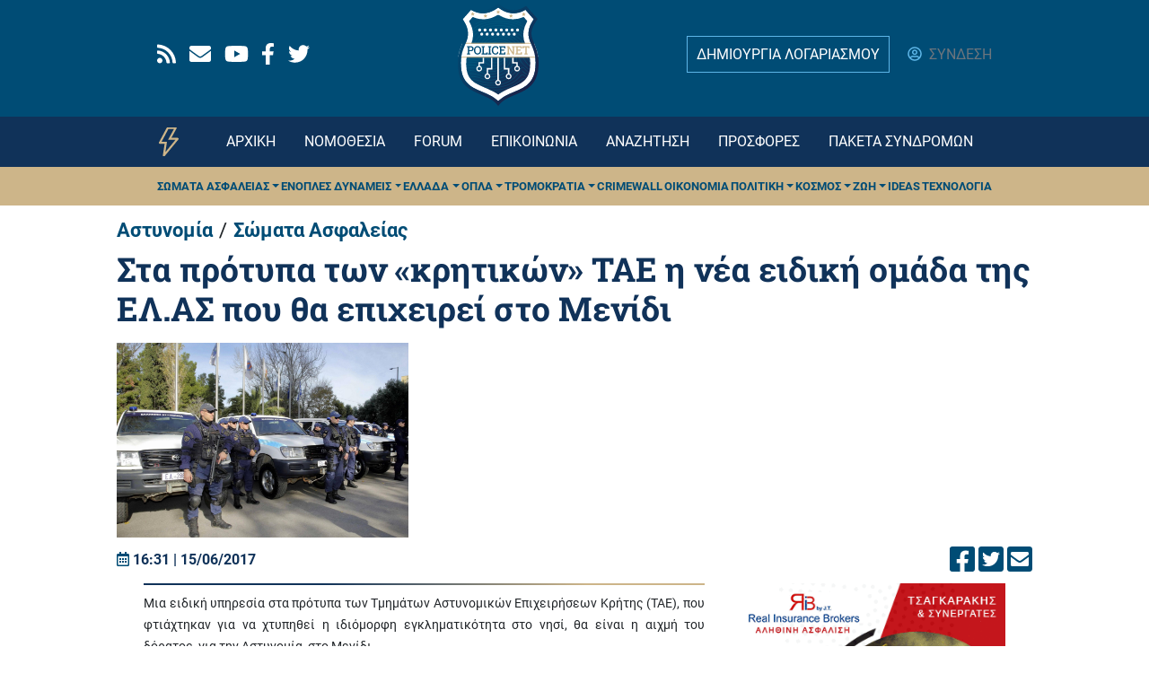

--- FILE ---
content_type: text/html; charset=UTF-8
request_url: https://www.policenet.gr/article/%CF%83%CF%84%CE%B1-%CF%80%CF%81%CF%8C%CF%84%CF%85%CF%80%CE%B1-%CF%84%CF%89%CE%BD-%C2%AB%CE%BA%CF%81%CE%B7%CF%84%CE%B9%CE%BA%CF%8E%CE%BD%C2%BB-%CF%84%CE%B1%CE%B5-%CE%B7-%CE%BD%CE%AD%CE%B1-%CE%B5%CE%B9%CE%B4%CE%B9%CE%BA%CE%AE-%CE%BF%CE%BC%CE%AC%CE%B4%CE%B1-%CF%84%CE%B7%CF%82-%CE%B5%CE%BB%CE%B1%CF%83-%CF%80%CE%BF%CF%85-%CE%B8%CE%B1-%CE%B5%CF%80%CE%B9%CF%87%CE%B5%CE%B9%CF%81%CE%B5%CE%AF-%CF%83%CF%84%CE%BF-%CE%BC%CE%B5%CE%BD%CE%AF%CE%B4%CE%B9
body_size: 12960
content:
<!DOCTYPE html>
<html dir="ltr" prefix="content: http://purl.org/rss/1.0/modules/content/  dc: http://purl.org/dc/terms/  foaf: http://xmlns.com/foaf/0.1/  og: http://ogp.me/ns#  rdfs: http://www.w3.org/2000/01/rdf-schema#  schema: http://schema.org/  sioc: http://rdfs.org/sioc/ns#  sioct: http://rdfs.org/sioc/types#  skos: http://www.w3.org/2004/02/skos/core#  xsd: http://www.w3.org/2001/XMLSchema# " lang="el-GR">
  <head>
    <meta charset="utf-8" />
<script>        var OneSignal = window.OneSignal || [];
        OneSignal.push(function() {
          
          OneSignal.init({"appId":"b18169cd-12c1-44a1-846a-d8138a5d0df6","welcomeNotification":{"title":"policenet.gr","message":"\u0395\u03c5\u03c7\u03b1\u03c1\u03b9\u03c3\u03c4\u03bf\u03cd\u03bc\u03b5 \u03b3\u03b9\u03b1 \u03c4\u03b7\u03bd \u03b5\u03b3\u03b3\u03c1\u03b1\u03c6\u03ae \u03c3\u03b1\u03c2!"},"promptOptions":{"actionMessage":"\u0398\u03ad\u03bb\u03b5\u03c4\u03b5 \u03bd\u03b1 \u03bb\u03b1\u03bc\u03b2\u03ac\u03bd\u03b5\u03c4\u03b5 \u03c0\u03c1\u03ce\u03c4\u03bf\u03b9 \u03b5\u03b9\u03b4\u03bf\u03c0\u03bf\u03b9\u03ae\u03c3\u03b5\u03b9\u03c2 \u03b3\u03b9\u03b1 \u03c4\u03b7\u03bd \u03ad\u03ba\u03c4\u03b1\u03ba\u03c4\u03b7 \u03b5\u03c0\u03b9\u03ba\u03b1\u03b9\u03c1\u03cc\u03c4\u03b7\u03c4\u03b1;","acceptButtonText":"\u0398\u0395\u039b\u03a9","cancelButtonText":"\u039f\u03a7\u0399 \u0395\u03a5\u03a7\u0391\u03a1\u0399\u03a3\u03a4\u03a9"}});
        });
      </script>
<meta name="description" content="Μια ειδική υπηρεσία στα πρότυπα των ,,," />
<link rel="canonical" href="https://www.policenet.gr/article/%CF%83%CF%84%CE%B1-%CF%80%CF%81%CF%8C%CF%84%CF%85%CF%80%CE%B1-%CF%84%CF%89%CE%BD-%C2%AB%CE%BA%CF%81%CE%B7%CF%84%CE%B9%CE%BA%CF%8E%CE%BD%C2%BB-%CF%84%CE%B1%CE%B5-%CE%B7-%CE%BD%CE%AD%CE%B1-%CE%B5%CE%B9%CE%B4%CE%B9%CE%BA%CE%AE-%CE%BF%CE%BC%CE%AC%CE%B4%CE%B1-%CF%84%CE%B7%CF%82-%CE%B5%CE%BB%CE%B1%CF%83-%CF%80%CE%BF%CF%85-%CE%B8%CE%B1-%CE%B5%CF%80%CE%B9%CF%87%CE%B5%CE%B9%CF%81%CE%B5%CE%AF-%CF%83%CF%84%CE%BF-%CE%BC%CE%B5%CE%BD%CE%AF%CE%B4%CE%B9" />
<meta property="og:site_name" content="policenet.gr" />
<meta property="og:type" content="article" />
<meta property="og:url" content="https://www.policenet.gr/article/%CF%83%CF%84%CE%B1-%CF%80%CF%81%CF%8C%CF%84%CF%85%CF%80%CE%B1-%CF%84%CF%89%CE%BD-%C2%AB%CE%BA%CF%81%CE%B7%CF%84%CE%B9%CE%BA%CF%8E%CE%BD%C2%BB-%CF%84%CE%B1%CE%B5-%CE%B7-%CE%BD%CE%AD%CE%B1-%CE%B5%CE%B9%CE%B4%CE%B9%CE%BA%CE%AE-%CE%BF%CE%BC%CE%AC%CE%B4%CE%B1-%CF%84%CE%B7%CF%82-%CE%B5%CE%BB%CE%B1%CF%83-%CF%80%CE%BF%CF%85-%CE%B8%CE%B1-%CE%B5%CF%80%CE%B9%CF%87%CE%B5%CE%B9%CF%81%CE%B5%CE%AF-%CF%83%CF%84%CE%BF-%CE%BC%CE%B5%CE%BD%CE%AF%CE%B4%CE%B9" />
<meta property="og:title" content="Στα πρότυπα των «κρητικών» ΤΑΕ η νέα ειδική ομάδα της ΕΛ.ΑΣ που θα επιχειρεί στο Μενίδι" />
<meta property="og:description" content="Μια ειδική υπηρεσία στα πρότυπα των ,,," />
<meta property="og:image" content="https://www.policenet.gr/sites/default/files/field/image/d960525aabcba59e0721b7ba89d242e7_XL.jpg" />
<meta property="article:tag" content="ΜΕΝΙΔΙ" />
<meta property="article:published_time" content="2017-06-15" />
<meta property="article:modified_time" content="2017-06-15" />
<meta name="Generator" content="Drupal 10 (https://www.drupal.org); Commerce 2" />
<meta name="MobileOptimized" content="width" />
<meta name="HandheldFriendly" content="true" />
<meta name="viewport" content="width=device-width, initial-scale=1.0" />

    <title>Στα πρότυπα των «κρητικών» ΤΑΕ η νέα ειδική ομάδα της ΕΛ.ΑΣ που θα επιχειρεί στο Μενίδι | PoliceNET of Greece</title>
    <link rel="stylesheet" media="all" href="/sites/default/files/css/css_rivzXn7JuUX43huQ4szTw4Cjposom5Q4nG0XxKd5v7M.css?delta=0&amp;language=el&amp;theme=policenet&amp;include=eJw9yUEOgCAMBdELEXqmav-ipAihoHB7EzXuXmb20kDSRmWLnHiGWkx3HOjkfRlCY9H52TVXA4vTr3gqLo_Jgy_vyLSxIzyR3pWLDMMNRy4ocg" />
<link rel="stylesheet" media="all" href="/sites/default/files/css/css_OP1eqTMc68fa8CYg8menMPpCeVdtIs9_QtVIIqY36-0.css?delta=1&amp;language=el&amp;theme=policenet&amp;include=eJw9yUEOgCAMBdELEXqmav-ipAihoHB7EzXuXmb20kDSRmWLnHiGWkx3HOjkfRlCY9H52TVXA4vTr3gqLo_Jgy_vyLSxIzyR3pWLDMMNRy4ocg" />

    <script type="application/json" data-drupal-selector="drupal-settings-json">{"path":{"baseUrl":"\/","pathPrefix":"","currentPath":"node\/272324","currentPathIsAdmin":false,"isFront":false,"currentLanguage":"el"},"pluralDelimiter":"\u0003","gtag":{"tagId":"UA-50639906-1","consentMode":false,"otherIds":["G-XNJ9Y0T14S"],"events":[],"additionalConfigInfo":[]},"suppressDeprecationErrors":true,"ajaxPageState":{"libraries":"[base64]","theme":"policenet","theme_token":null},"ajaxTrustedUrl":[],"gtm":{"tagId":null,"settings":{"data_layer":"dataLayer","include_environment":false},"tagIds":["GTM-PFBB8LM"]},"simpleads":{"current_node_id":"272324"},"statistics":{"data":{"nid":"272324"},"url":"\/core\/modules\/statistics\/statistics.php"},"user":{"uid":0,"permissionsHash":"e7f7b5495bf4638f48ed9088a29be6429de6c8af34836cfb1ce310d4aad202df"}}</script>
<script src="/sites/default/files/js/js_dUxX-aUGVo1_sEiD474Pk6I5jXYfBG3CIKvWJgdXnus.js?scope=header&amp;delta=0&amp;language=el&amp;theme=policenet&amp;include=eJx1iVsOwjAMBC8UkiMhkzrGlfOg67Zwe_iigMTPanam9Oa0M3rlVA6O2CSU_y3iqjVI72J8dpIkr_n9kWa6f8saemOoNLIk1i9kJ-RFhyOMbpq5safbSs0zwT8c_GEcoHUY04T0prgp74gzApxc4ZqRpmUdZPEwTw7xWq4"></script>
<script src="https://use.fontawesome.com/releases/v5.13.1/js/all.js" defer crossorigin="anonymous"></script>
<script src="https://use.fontawesome.com/releases/v5.13.1/js/v4-shims.js" defer crossorigin="anonymous"></script>
<script src="/modules/contrib/google_tag/js/gtag.js?t8m6xi"></script>
<script src="/modules/contrib/google_tag/js/gtm.js?t8m6xi"></script>
<script src="https://cdn.onesignal.com/sdks/OneSignalSDK.js" async></script>
<script src="/themes/custom/policenet/assets/js/quantcast.script.js?v=10.6.2" type="text/javascript" async></script>

  </head>
  <body class="page--node__article not-frontpage node--page page--entity-node-canonical user-anonymous">
        <a href="#main-content" class="visually-hidden focusable">
      Παράκαμψη προς το κυρίως περιεχόμενο
    </a>
    <noscript><iframe src="https://www.googletagmanager.com/ns.html?id=GTM-PFBB8LM"
                  height="0" width="0" style="display:none;visibility:hidden"></iframe></noscript>

      <div class="dialog-off-canvas-main-canvas" data-off-canvas-main-canvas>
    <div class="page">

	<div class="page__top-menu bg-blue text-white pb-2">
		<div class="container d-flex justify-content-between align-items-center py-1">
			  
  <div class="views-element-container block block--views-block--social-media-block-1">

  
    

      <div><div class="social-media--top-menu d-flex justify-content-between js-view-dom-id-49f354d9e0fad128133a0abd14ebb1e9f71a768d152acd4febbd1595a024eaa6">
  
  
  

  
  
  

      <div class="views-row"><div class="views-field views-field-nothing"><span class="field-content"><a href="https://policenet.ddev.site/rss.xml" rel="noreferrer" aria-label="Rss" target="_blank"><div class="fontawesome-icons">
      <div class="fontawesome-icon">
  <i class="fas fa-rss" data-fa-transform="" data-fa-mask=""></i>
</div>

  </div>
</a></span></div></div>
    <div class="views-row"><div class="views-field views-field-nothing"><span class="field-content"><a href="https://policenet.ddev.site/contact" rel="noreferrer" aria-label="Email" target="_blank"><div class="fontawesome-icons">
      <div class="fontawesome-icon">
  <i class="fas fa-envelope" data-fa-transform="" data-fa-mask=""></i>
</div>

  </div>
</a></span></div></div>
    <div class="views-row"><div class="views-field views-field-nothing"><span class="field-content"><a href="https://www.youtube.com/channel/UCduIHNRgr3KCqTWztfk-W9A" rel="noreferrer" aria-label="Youtube" target="_blank"><div class="fontawesome-icons">
      <div class="fontawesome-icon">
  <i class="fab fa-youtube" data-fa-transform="" data-fa-mask=""></i>
</div>

  </div>
</a></span></div></div>
    <div class="views-row"><div class="views-field views-field-nothing"><span class="field-content"><a href="https://www.facebook.com/Policenet.gr/" rel="noreferrer" aria-label="Facebook" target="_blank"><div class="fontawesome-icons">
      <div class="fontawesome-icon">
  <i class="fab fa-facebook-f" data-fa-transform="" data-fa-mask=""></i>
</div>

  </div>
</a></span></div></div>
    <div class="views-row"><div class="views-field views-field-nothing"><span class="field-content"><a href="https://twitter.com/PolicenetGR" rel="noreferrer" aria-label="Twitter" target="_blank"><div class="fontawesome-icons">
      <div class="fontawesome-icon">
  <i class="fab fa-twitter" data-fa-transform="" data-fa-mask=""></i>
</div>

  </div>
</a></span></div></div>

    

  
  

  
  
</div>
</div>

  
  </div>

  <div class="d-none d-md-block block block--sitebranding-2">

  
    

      
  <a href="/" class="navbar-brand d-flex align-items-center m-0 p-0 " aria-label="">
            <img src="/themes/custom/policenet/logo.svg" width="90" height="auto" alt="PoliceNET of Greece logo" class="m-0" />

        
  </a>

	
  </div>


  <div class="block block--topmenuuserblock">

  
    

      <div class="d-flex justify-content-between align-items-center">
	

		<div class="d-block  d-lg-none">


			<div class="dropdown btn-group">
				<button type="button" class="btn btn-primary dropdown-toggle" data-toggle="dropdown">
					<i class="fa-2x far fa-user-circle text-teal"></i>
				</button>

				<div class="dropdown-menu dropdown-menu-left--override bg-blue">
					<a class="dropdown-item" href="/user/register" class="btn-trans mr-0 mr-md-3">ΔΗΜΙΟΥΡΓΙΑ ΛΟΓΑΡΙΑΣΜΟΥ</a>
					<a class="dropdown-item" href="/user/login">ΣΥΝΔΕΣΗ</a>
				</div>
			</div>
		</div>

		<div class="d-none d-lg-block">
						<a href="/user/register" class="btn-trans mr-0 mr-md-3">ΔΗΜΙΟΥΡΓΙΑ ΛΟΓΑΡΙΑΣΜΟΥ</a>
			<a href="/user/login">
				<i class="far fa-user-circle text-teal"></i>
				<span class="text-gray pl-1">ΣΥΝΔΕΣΗ</span>
			</a>
		</div>
	</div></div>

  
  </div>


		</div>
	</div>

	


<nav class="navbar navbar-expand-lg justify-content-between navbar-dark sticky-top bg-blue-dark">
      <div class="container">
  
  							  
  <div class="block block--roinewsiconblock">

  
    

      
<a href="/news"><span class="roi-news-icon"></span></a>

  
  </div>

  <div class="d-block d-md-none block block--sitebranding">

  
    

  		
  <a href="/" class="navbar-brand d-flex align-items-center m-0 p-0 " aria-label="">
            <img src="/themes/custom/policenet/logo.svg" width="60" height="auto" alt="PoliceNET of Greece logo" class="m-0" />

        
  </a>

	
  </div>



					
  <button class="navbar-toggler" type="button" data-toggle="collapse" data-target=".navbar-collapse" aria-controls="navbar-collapse" aria-expanded="false" aria-label="Toggle navigation">
    <span class="navbar-toggler-icon"></span>
  </button>

  <div class="collapse navbar-collapse">
    							<div class="mx-auto">
					  
  <div class="block block--mainnavigation">

  
    

      
	


	<ul class="nav">
																					<li class="nav-item dropdown">
											<a href="/" class="nav-link" data-drupal-link-system-path="&lt;front&gt;">ΑΡΧΙΚΗ</a>
															</li>
																			<li class="nav-item dropdown">
											<a href="/law/search/all" class="nav-link" data-drupal-link-system-path="law/search/all">ΝΟΜΟΘΕΣΙΑ</a>
															</li>
																			<li class="nav-item dropdown">
											<a href="/forum" class="nav-link" data-drupal-link-system-path="forum">Forum</a>
															</li>
																			<li class="nav-item dropdown">
											<a href="/contact" class="nav-link" data-drupal-link-system-path="contact">ΕΠΙΚΟΙΝΩΝΙΑ</a>
															</li>
																			<li class="nav-item dropdown">
											<a href="/search" class="nav-link" data-drupal-link-system-path="search">ΑΝΑΖΗΤΗΣΗ</a>
															</li>
																			<li class="nav-item dropdown">
											<a href="/prosfores" class="nav-link" data-drupal-link-system-path="prosfores">ΠΡΟΣΦΟΡΕΣ</a>
															</li>
																												<li class="nav-item dropdown">
											<a href="/articles" class="d-block d-lg-none nav-link dropdown-toggle" data-toggle="dropdown" data-drupal-link-system-path="news">ΕΙΔΗΣΕΙΣ</a>
						<div class="dropdown-menu dropdown--main-menu bg-primary">
              <a href="/%CF%83%CF%8E%CE%BC%CE%B1%CF%84%CE%B1-%CE%B1%CF%83%CF%86%CE%B1%CE%BB%CE%B5%CE%AF%CE%B1%CF%82" class="dropdown-item" data-drupal-link-system-path="taxonomy/term/2167">Σώματα Ασφαλείας</a>
                  <a href="/%CE%AD%CE%BD%CE%BF%CF%80%CE%BB%CE%B5%CF%82-%CE%B4%CF%85%CE%BD%CE%AC%CE%BC%CE%B5%CE%B9%CF%82" class="dropdown-item" data-drupal-link-system-path="taxonomy/term/2168">Ένοπλες Δυνάμεις</a>
                  <a href="/%CF%80%CE%B5%CF%81%CE%B9%CE%BF%CF%87%CE%AD%CF%82/%CE%B5%CE%BB%CE%BB%CE%AC%CE%B4%CE%B1" class="dropdown-item" data-drupal-link-system-path="taxonomy/term/20">Ελλάδα</a>
                  <a href="/%CF%8C%CF%80%CE%BB%CE%B1" class="dropdown-item" data-drupal-link-system-path="taxonomy/term/2169">Όπλα</a>
                  <a href="/%CF%84%CF%81%CE%BF%CE%BC%CE%BF%CE%BA%CF%81%CE%B1%CF%84%CE%AF%CE%B1" class="dropdown-item" data-drupal-link-system-path="taxonomy/term/2170">Τρομοκρατία</a>
                  <a href="/crimewall" class="dropdown-item" data-drupal-link-system-path="taxonomy/term/23">Crimewall</a>
                  <a href="/%CE%BF%CE%B9%CE%BA%CE%BF%CE%BD%CE%BF%CE%BC%CE%AF%CE%B1" class="dropdown-item" data-drupal-link-system-path="taxonomy/term/31">Οικονομία</a>
                  <a href="/%CF%80%CE%BF%CE%BB%CE%B9%CF%84%CE%B9%CE%BA%CE%AE" class="dropdown-item" data-drupal-link-system-path="taxonomy/term/2171">Πολιτική</a>
                  <a href="/%CE%BA%CF%8C%CF%83%CE%BC%CE%BF%CF%82" class="dropdown-item" data-drupal-link-system-path="taxonomy/term/2166">Κόσμος</a>
                  <a href="/%CE%B6%CF%89%CE%AE" class="dropdown-item" data-drupal-link-system-path="taxonomy/term/26">Ζωή</a>
                  <a href="/ideas" class="dropdown-item" data-drupal-link-system-path="taxonomy/term/29">Ideas</a>
                  <a href="/tehnologia" class="dropdown-item" data-drupal-link-system-path="taxonomy/term/27">Τεχνολογία</a>
      </div>

									</li>
																			<li class="nav-item dropdown">
											<a href="/product-packs" title="Πακέτα συνδρομών νομοθεσίας" class="nav-link" data-drupal-link-system-path="product-packs">ΠΑΚΕΤΑ ΣΥΝΔΡΟΜΩΝ</a>
															</li>
						</ul>


  
  </div>


				</div>
					
    					  </div>

      </div>
  </nav>

	<div class="page__sub-menu bg-yellow text-blue-dark">
		<div class="container d-flex justify-content-between align-items-center py-1">
			  
  <div class="block block--submenu-2">

  
    

      

  


  <ul class="nav">
                                          <li class="nav-item dropdown">
                      <a href="/%CF%83%CF%8E%CE%BC%CE%B1%CF%84%CE%B1-%CE%B1%CF%83%CF%86%CE%B1%CE%BB%CE%B5%CE%AF%CE%B1%CF%82" class="nav-link dropdown-toggle" data-toggle="dropdown" data-drupal-link-system-path="taxonomy/term/2167">Σώματα Ασφαλείας</a>
            <div class="dropdown-menu">
              <a href="/astynomia" class="dropdown-item" data-drupal-link-system-path="taxonomy/term/41">Αστυνομία</a>
                  <a href="/pyrosbestiki" class="dropdown-item" data-drupal-link-system-path="taxonomy/term/42">Πυροσβεστική</a>
                  <a href="/%CE%BB%CE%B9%CE%BC%CE%B5%CE%BD%CE%B9%CE%BA%CF%8C" class="dropdown-item" data-drupal-link-system-path="taxonomy/term/43">Λιμενικό</a>
      </div>
                  </li>
                                      <li class="nav-item dropdown">
                      <a href="/%CE%AD%CE%BD%CE%BF%CF%80%CE%BB%CE%B5%CF%82-%CE%B4%CF%85%CE%BD%CE%AC%CE%BC%CE%B5%CE%B9%CF%82" class="nav-link dropdown-toggle" data-toggle="dropdown" data-drupal-link-system-path="taxonomy/term/2168">Ένοπλες Δυνάμεις</a>
            <div class="dropdown-menu">
              <a href="/stratos-naytiko-aeroporia" class="dropdown-item" data-drupal-link-system-path="taxonomy/term/52">Στρατός-Ναυτικό-Αεροπορία</a>
                  <a href="/%CE%B3%CE%B5%CE%AF%CF%84%CE%BF%CE%BD%CE%B5%CF%82" class="dropdown-item" data-drupal-link-system-path="taxonomy/term/45">Γείτονες</a>
                  <a href="/stratiotiki-istoria" class="dropdown-item" data-drupal-link-system-path="taxonomy/term/51">Στρατιωτική Ιστορία</a>
      </div>
                  </li>
                                      <li class="nav-item dropdown">
                      <a href="/%CF%80%CE%B5%CF%81%CE%B9%CE%BF%CF%87%CE%AD%CF%82/%CE%B5%CE%BB%CE%BB%CE%AC%CE%B4%CE%B1" class="nav-link dropdown-toggle" data-toggle="dropdown" data-drupal-link-system-path="taxonomy/term/20">Ελλάδα</a>
            <div class="dropdown-menu">
              <a href="/periohes/aigaio" class="dropdown-item" data-drupal-link-system-path="taxonomy/term/36">Αιγαίο</a>
                  <a href="/%CF%80%CE%B5%CF%81%CE%B9%CE%BF%CF%87%CE%AD%CF%82/%CE%B2%CF%8C%CF%81%CE%B5%CE%B9%CE%B1-%CE%B5%CE%BB%CE%BB%CE%AC%CE%B4%CE%B1" class="dropdown-item" data-drupal-link-system-path="taxonomy/term/33">Βόρεια Ελλάδα</a>
                  <a href="/periohes/ionio" class="dropdown-item" data-drupal-link-system-path="taxonomy/term/37">Ιόνιο</a>
                  <a href="/periohes/kentriki-ellada" class="dropdown-item" data-drupal-link-system-path="taxonomy/term/34">Κεντρική Ελλάδα</a>
                  <a href="/%CF%80%CE%B5%CF%81%CE%B9%CE%BF%CF%87%CE%AD%CF%82/%CE%BA%CF%81%CE%AE%CF%84%CE%B7" class="dropdown-item" data-drupal-link-system-path="taxonomy/term/38">Κρήτη</a>
                  <a href="/periohes/kypros" class="dropdown-item" data-drupal-link-system-path="taxonomy/term/39">Κύπρος</a>
                  <a href="/periohes/panelladika" class="dropdown-item" data-drupal-link-system-path="taxonomy/term/59">Πανελλαδικά</a>
                  <a href="/periohes/peloponnisos" class="dropdown-item" data-drupal-link-system-path="taxonomy/term/35">Πελοπόννησος</a>
      </div>
                  </li>
                                      <li class="nav-item dropdown">
                      <a href="/%CF%8C%CF%80%CE%BB%CE%B1" class="nav-link dropdown-toggle" data-toggle="dropdown" data-drupal-link-system-path="taxonomy/term/2169">Όπλα</a>
            <div class="dropdown-menu">
              <a href="/pistolia" class="dropdown-item" data-drupal-link-system-path="taxonomy/term/53">Πιστόλια</a>
                  <a href="/peristrofa" class="dropdown-item" data-drupal-link-system-path="taxonomy/term/55">Περίστροφα</a>
                  <a href="/makrykana" class="dropdown-item" data-drupal-link-system-path="taxonomy/term/54">Μακρύκανα</a>
                  <a href="/weapon-stories" class="dropdown-item" data-drupal-link-system-path="taxonomy/term/56">Weapon Stories</a>
      </div>
                  </li>
                                      <li class="nav-item dropdown">
                      <a href="/%CF%84%CF%81%CE%BF%CE%BC%CE%BF%CE%BA%CF%81%CE%B1%CF%84%CE%AF%CE%B1" class="nav-link dropdown-toggle" data-toggle="dropdown" data-drupal-link-system-path="taxonomy/term/2170">Τρομοκρατία</a>
            <div class="dropdown-menu">
              <a href="/%CF%80%CF%81%CE%BF%CE%BA%CE%B7%CF%81%CF%8D%CE%BE%CE%B5%CE%B9%CF%82" class="dropdown-item" data-drupal-link-system-path="taxonomy/term/47">Προκηρύξεις</a>
                  <a href="/%CE%AC%CF%81%CE%B8%CF%81%CE%B1-%CF%84%CF%81%CE%BF%CE%BC%CE%BF%CE%BA%CF%81%CE%B1%CF%84%CE%AF%CE%B1" class="dropdown-item" data-drupal-link-system-path="taxonomy/term/46">Άρθρα</a>
      </div>
                  </li>
                                      <li class="nav-item dropdown">
                      <a href="/crimewall" class="nav-link" data-drupal-link-system-path="taxonomy/term/23">Crimewall</a>
                              </li>
                                      <li class="nav-item dropdown">
                      <a href="/%CE%BF%CE%B9%CE%BA%CE%BF%CE%BD%CE%BF%CE%BC%CE%AF%CE%B1" class="nav-link" data-drupal-link-system-path="taxonomy/term/31">Οικονομία</a>
                              </li>
                                      <li class="nav-item dropdown">
                      <a href="/%CF%80%CE%BF%CE%BB%CE%B9%CF%84%CE%B9%CE%BA%CE%AE" class="nav-link dropdown-toggle" data-toggle="dropdown" data-drupal-link-system-path="taxonomy/term/2171">Πολιτική</a>
            <div class="dropdown-menu">
              <a href="/%CE%B3%CE%B5%CE%BB%CE%BF%CE%B9%CE%BF%CE%B3%CF%81%CE%B1%CF%86%CE%AF%CE%B5%CF%82" class="dropdown-item" data-drupal-link-system-path="taxonomy/term/49">Γελοιογραφίες</a>
                  <a href="/%CE%AC%CF%81%CE%B8%CF%81%CE%B1-%CF%80%CE%BF%CE%BB%CE%B9%CF%84%CE%B9%CE%BA%CE%AE" class="dropdown-item" data-drupal-link-system-path="taxonomy/term/48">Άρθρα</a>
      </div>
                  </li>
                                      <li class="nav-item dropdown">
                      <a href="/%CE%BA%CF%8C%CF%83%CE%BC%CE%BF%CF%82" class="nav-link dropdown-toggle" data-toggle="dropdown" data-drupal-link-system-path="taxonomy/term/2166">Κόσμος</a>
            <div class="dropdown-menu">
              <a href="/%CE%B5%CE%BC%CF%80%CF%8C%CE%BB%CE%B5%CE%BC%CE%B7-%CE%B6%CF%8E%CE%BD%CE%B7" class="dropdown-item" data-drupal-link-system-path="taxonomy/term/58">Εμπόλεμη Ζώνη</a>
                  <a href="/diethnis-epikairotita" class="dropdown-item" data-drupal-link-system-path="taxonomy/term/57">Διεθνής Επικαιρότητα</a>
      </div>
                  </li>
                                      <li class="nav-item dropdown">
                      <a href="/%CE%B6%CF%89%CE%AE" class="nav-link dropdown-toggle" data-toggle="dropdown" data-drupal-link-system-path="taxonomy/term/26">Ζωή</a>
            <div class="dropdown-menu">
              <a href="/%CE%AC%CF%81%CE%B8%CF%81%CE%B1-%CE%B6%CF%89%CE%AE" class="dropdown-item" data-drupal-link-system-path="taxonomy/term/50">Άρθρα</a>
                  <a href="/cinemagazine" class="dropdown-item" data-drupal-link-system-path="taxonomy/term/40">Cinemagazine</a>
      </div>
                  </li>
                                      <li class="nav-item dropdown">
                      <a href="/ideas" class="nav-link" data-drupal-link-system-path="taxonomy/term/29">Ideas</a>
                              </li>
                                      <li class="nav-item dropdown">
                      <a href="/tehnologia" class="nav-link" data-drupal-link-system-path="taxonomy/term/27">Τεχνολογία</a>
                              </li>
            </ul>

  
  </div>


		</div>
	</div>

	
	<main class="pt-2 pb-4">
		<a id="main-content" tabindex="-1"></a>
		
					<header class="page__header mb-3">
				<div class="container">
					  
  <div class="block block--articlecatblock">

  
    

      <div class="cat-article">
    <h3>
            <a href="/astynomia" style="color:#004C75">Αστυνομία</a>
                    <small>/</small>
                    <a href="/σώματα-ασφαλείας" style="color:#004C75">Σώματα Ασφαλείας</a>
                </h3>

</div>

  
  </div>

  <div class="block block--pagetitle">

  
    

      
	<h1 class="display-4 text-blue-dark">
<span property="schema:name">Στα πρότυπα των «κρητικών» ΤΑΕ η νέα ειδική ομάδα της ΕΛ.ΑΣ που θα επιχειρεί στο Μενίδι</span>
</h1>



  
  </div>


				</div>
			</header>
		
					<div class="page__content">
				<div class="container">
					  <div data-drupal-messages-fallback class="hidden"></div>
  <div class="block block--mainpagecontent">

  
    

      
<article data-history-node-id="272324" about="/article/%CF%83%CF%84%CE%B1-%CF%80%CF%81%CF%8C%CF%84%CF%85%CF%80%CE%B1-%CF%84%CF%89%CE%BD-%C2%AB%CE%BA%CF%81%CE%B7%CF%84%CE%B9%CE%BA%CF%8E%CE%BD%C2%BB-%CF%84%CE%B1%CE%B5-%CE%B7-%CE%BD%CE%AD%CE%B1-%CE%B5%CE%B9%CE%B4%CE%B9%CE%BA%CE%AE-%CE%BF%CE%BC%CE%AC%CE%B4%CE%B1-%CF%84%CE%B7%CF%82-%CE%B5%CE%BB%CE%B1%CF%83-%CF%80%CE%BF%CF%85-%CE%B8%CE%B1-%CE%B5%CF%80%CE%B9%CF%87%CE%B5%CE%B9%CF%81%CE%B5%CE%AF-%CF%83%CF%84%CE%BF-%CE%BC%CE%B5%CE%BD%CE%AF%CE%B4%CE%B9" typeof="schema:Article" class="node node--promoted article article--full">
	
	  <span property="schema:name" content="Στα πρότυπα των «κρητικών» ΤΑΕ η νέα ειδική ομάδα της ΕΛ.ΑΣ που θα επιχειρεί στο Μενίδι" class="hidden"></span>


	
		
            <div class="article__field-media"><div class="media media--type-image media--view-mode-full">
  
      
  <div class="image__field-media-image">
    <div class="field__label font-weight-bold visually-hidden">
      Εικόνα    </div>
                  <div class="field__item">    <picture>
                  <source srcset="/sites/default/files/styles/max_2600x2600/public/field/image/d960525aabcba59e0721b7ba89d242e7_XL.jpg?itok=SnF2jV9F 1x" media="(min-width: 1200px)" type="image/jpeg" width="2600" height="1733"/>
              <source srcset="/sites/default/files/styles/max_1300x1300/public/field/image/d960525aabcba59e0721b7ba89d242e7_XL.jpg?itok=X2O5EHMk 1x" media="(min-width: 992px) and (max-width: 1199px)" type="image/jpeg" width="1400" height="933"/>
              <source srcset="/sites/default/files/styles/max_1300x1300/public/field/image/d960525aabcba59e0721b7ba89d242e7_XL.jpg?itok=X2O5EHMk 1x" media="(min-width: 576px) and (max-width: 767px)" type="image/jpeg" width="1400" height="933"/>
              <source srcset="/sites/default/files/styles/max_650x650/public/field/image/d960525aabcba59e0721b7ba89d242e7_XL.jpg?itok=o-a39lrO 1x" media="(max-width: 575px)" type="image/jpeg" width="650" height="433"/>
                  
<img loading="eager" width="325" height="217" src="/sites/default/files/styles/max_325x325/public/field/image/d960525aabcba59e0721b7ba89d242e7_XL.jpg?itok=urkbE0QM" typeof="foaf:Image" class="img-fluid" />

  </picture>

</div>
              </div>

  </div>
</div>
      
		<div class="d-flex justify-content-between align-items-center py-2">
			<div class="created text-blue-dark font-weight-bold">
				<i class="far fa-calendar-alt text-blue"></i>
				16:31 | 15/06/2017
			</div>
			<div class="social-media-share">
				<div
	class="social-media-share-simple sticky_box">
	<!-- Sharingbutton Facebook -->
  <a class="facebook-icon" rel="noopener" href=" https://facebook.com/sharer/sharer.php?u=https://www.policenet.gr/node/272324 " target="_blank" aria-label="">
<i class="fab fa-facebook-square fa-2x"></i>

	</a>

	<!-- Sharingbutton Twitter -->
	<a class="resp-sharing-button__link" rel="noopener" href="https://twitter.com/intent/tweet/?url=https%3A//www.policenet.gr/node/272324&amp;text=policenet.gr %CE%A3%CF%84%CE%B1%20%CF%80%CF%81%CF%8C%CF%84%CF%85%CF%80%CE%B1%20%CF%84%CF%89%CE%BD%20%C2%AB%CE%BA%CF%81%CE%B7%CF%84%CE%B9%CE%BA%CF%8E%CE%BD%C2%BB%20%CE%A4%CE%91%CE%95%20%CE%B7%20%CE%BD%CE%AD%CE%B1%20%CE%B5%CE%B9%CE%B4%CE%B9%CE%BA%CE%AE%20%CE%BF%CE%BC%CE%AC%CE%B4%CE%B1%20%CF%84%CE%B7%CF%82%20%CE%95%CE%9B.%CE%91%CE%A3%20%CF%80%CE%BF%CF%85%20%CE%B8%CE%B1%20%CE%B5%CF%80%CE%B9%CF%87%CE%B5%CE%B9%CF%81%CE%B5%CE%AF%20%CF%83%CF%84%CE%BF%20%CE%9C%CE%B5%CE%BD%CE%AF%CE%B4%CE%B9" target="_blank" rel="noopener" aria-label="">
    <i class="fab fa-twitter-square fa-2x"></i>
  </a>


	<!-- Sharingbutton E-Mail -->
	<a class="resp-sharing-button__link" href="/cdn-cgi/l/email-protection#[base64]" target="_self" rel="noopener" aria-label="">
<i class="fas fa-envelope-square fa-2x"></i>

	</a>
</div>


			</div>
		</div>

		<div class="container">
			<div class="row">
				<div class="col-xs-12 col-md-8 pl-0">
															<div class="article-divider mb-2"></div>
                          <div class="views-element-container"><div class="js-view-dom-id-5c7687a3af905a047e2be8e41238fcbc872d5e719cad11764a251770a207f8b8">
  
  
  

  
  
  

  <div class="simpleads-views-view" data-view-id="simpleads" data-display-id="ads_example" data-queue-id="banners_fullpage_article_body_to" data-rotation-type="loop" data-impressions="false" data-rotation-options="{&quot;draggable&quot;:false,&quot;arrows&quot;:false,&quot;dots&quot;:false,&quot;fade&quot;:true,&quot;autoplay&quot;:true,&quot;pauseOnFocus&quot;:false,&quot;pauseOnHover&quot;:false,&quot;speed&quot;:900,&quot;infinite&quot;:true}"></div>

    

  
  

  
  
</div>
</div>

            													<div class="article__body" property="schema:text">
																							
								
																								<p  style="text-align: justify;"><span style="font-size:14px;">Μια ειδική υπηρεσία στα πρότυπα των Τμημάτων Αστυνομικών Επιχειρήσεων Κρήτης (ΤΑΕ), που φτιάχτηκαν για να χτυπηθεί η ιδιόμορφη εγκληματικότητα στο νησί, θα είναι η αιχμή του δόρατος, για την Αστυνομία, στο Μενίδι.</span></p>
																
								
																								<p  style="text-align: justify;"><span style="font-size:14px;">Αυτό προβλέπει εκτός των άλλων η δέσμη μέτρων που καταρτίστηκε έπειτα από ολονύκτια επεξεργασία όλων των δεδομένων από τον αρχηγό της ΕΛ.ΑΣ, αντιστράτηγο Κωνσταντίνο Τσουβάλα και τον γενικό γραμματέα Δημόσιας Τάξης, Δημήτρη Αναγνωστάκη, προκειμένου να χτυπηθεί αποτελεσματικά η εγκληματικότητα, που έχει γίνει ο εφιάλτης των κατοίκων των Αχαρνών και έχει μετατρέψει σε καζάνι που βράζει την περιοχή, μετά τον τραγικό θάνατο του 11χρονου μαθητή, την περασμένη Πέμπτη, από αδέσποτη σφαίρα.</span></p>
																
								
																								<p ><a href="http://go.linkwi.se/z/10907-218/CD21526/?" style="border:none;outline:none;" target="_blank"> <img alt="Advertisement" src="http://go.linkwi.se/delivery/cr.php?an=CD21526&amp;cn=10907-218&amp;" style="border: medium none; outline: medium none; width: 248px; height: 206px; margin-left: 10px; margin-right: 10px; float: left;"> </a></p>
																
								
																								<p  style="text-align: justify;"><span style="font-size:14px;">Για τη δέσμη μέτρων ενημερώθηκαν σήμερα, από τον αναπληρωτή υπουργό Προστασίας του Πολίτη, Νίκο Τόσκα και την υπόλοιπη ηγεσία του υπουργείου και της ΕΛ.ΑΣ, ο δήμαρχος Αχαρνών, Γιάννης Κασσαβός και αντιπροσωπεία από όλες τις δημοτικές παρατάξεις και τους αρμόδιους αντιδημάρχους, σε προγραμματισμένη συνάντηση στο Μέγαρο της λεωφόρου Κατεχάκη.</span></p>
																
								
																								<p  style="text-align: justify;"><span style="font-size:14px;">Ο βασικός κορμός των μέτρων ανακοινώθηκε αργότερα από το Αρχηγείο της ΕΛ.ΑΣ, χωρίς να δοθούν λεπτομέρειες, αλλά σύμφωνα με δηλώσεις των εκπροσώπων του δήμου, η εφαρμογή τους φαίνεται πως θα είναι άμεση.</span></p>
																
								
																								<p  style="text-align: justify;"><span style="font-size:14px;">Σε ότι αφορά την νέα υπηρεσία, σύμφωνα με το Αρχηγείο είναι ένα ειδικό Τμήμα Επιχειρησιακού Σχεδιασμού Δυτικής Αττικής, με έδρα τις Αχαρνές.</span></p>
																
								
																								<p  style="text-align: justify;"><span style="font-size:14px;">Όπως αναφέρεται, πρόκειται για μια "οργανωτική δομή σχεδιασμού, συντονισμού και εποπτείας επιχειρήσεων στη Δυτική Αττική", η οποία συγκροτείται με απόφαση του αρχηγού της Ελληνικής Αστυνομίας και θα έχει ως αποστολή την οργάνωση και υλοποίηση συνεχών και στοχευμένων αστυνομικών επιχειρήσεων, σε πρώτη φάση στο Μενίδι και στο μέλλον σε όλη την Δυτική Αττική.</span></p>
																
								
																								<p  style="text-align: justify;"><span style="font-size:14px;">Στο Μενίδι οι επιχειρήσεις θα εστιάζονται στις λεγόμενες "γκρίζες ζώνες" του δήμου, όπως τις παρουσίασαν στη σημερινή συνάντηση ο δήμαρχος και οι παράγοντες που τον συνόδευαν.</span></p>
																
								
																								<p  style="text-align: justify;"><span style="font-size:14px;">Αυτές είναι οι οικισμοί Αγία Σωτήρα, 'Αγιος Δημήτριος, Αυλίζα, Χαραυγή, Στρατόπεδο Καποτά και οδός Κύπρου, ενώ θα επεκταθούν όπου προκύπτει πρόβλημα και με βάση πληροφορίες που θα συγκεντρώνει και θα επεξεργάζεται η νέα υπηρεσία.</span></p>
																
								
																								<p  style="text-align: justify;"><span style="font-size:14px;">Το Τμήμα Επιχειρησιακού Σχεδιασμού, σύμφωνα με αρμόδιο στέλεχος της ΕΛ.ΑΣ, θα στεγάζεται κατ' αρχήν στο αστυνομικό τμήμα της περιοχής και θα απαρτίζεται από περίπου 20 άτομα ανά βάρδια, τα οποία θα κατευθύνουν τις επιχειρήσεις, στις οποίες θα παίρνουν μέρος και οι άλλες ειδικές υπηρεσίες, που θα είναι εγκατεστημένες σε μόνιμη βάση στο Μενίδι.</span></p>
																
								
																								<p  style="text-align: justify;"><span style="font-size:14px;">Στο πλαίσιο της αλλαγής πλεύσης της Αστυνομίας στην περιοχή, εκτός από την ίδρυση του Ειδικού Τμήματος, προβλέπεται:<br> - ενίσχυση της αστυνομικής δύναμης του τοπικού Αστυνομικού Τμήματος και του Τμήματος Ασφαλείας,<br> - σταθερή παρουσία Ομάδων Πρόληψης και Καταστολής της Εγκληματικότητας (Ο.Π.Κ.Ε.) και Δίκυκλης Αστυνόμευσης (ΔΙ.ΑΣ.), σε 24ωρη βάση, στην ευρύτερη περιοχή του δήμου Αχαρνών,<br> - περαιτέρω ενεργοποίηση Ομάδων Ελέγχου και Πρόληψης Τροχαίων Ατυχημάτων (Ο.Ε.Π.Τ.Α.) σε σταθερή βάση.</span></p>
																
								
																								<p  style="text-align: justify;"><span style="font-size:14px;">Πιο συγκεκριμένα, θα είναι μόνιμα, σε 24ωρη βάση μία μονάδα ΟΠΚΕ και δύο Ομάδες ΔΙΑΣ, ενώ οι ΟΕΠΤΑ θα ασχολούνται αποκλειστικά με τις Αχαρνές και των έλαιο των οδηγών για άδειες και διπλώματα, κάτι που θεωρείται... πολυτέλεια στην περιοχή, όπως λένε οι παράγοντες του δήμου.</span></p>
																
								
																								<p  style="text-align: justify;"><span style="font-size:14px;">Ο σχεδιασμός της Αστυνομίας, προβλέπει άμεση υλοποίηση των μέτρων, με την εγκατάσταση από αύριο κάποιων από τις ομάδες, ενώ εκτιμάται ότι το αργότερο μέσα στο Σαββατοκύριακο θα ξεκινήσουν και οι επιχειρήσεις.</span></p>
																
								
																								<p  style="text-align: justify;"><span style="font-size:14px;">Σε ερώτηση πού θα βρεθούν οι δυνάμεις για την υλοποίηση αυτών των μέτρων, παράγοντας του υπουργείου ανέφερε ότι ο σχεδιασμός έγινε με ρεαλιστικά κριτήρια και οι ενισχύσεις θα διατεθούν από υπηρεσίες της ΓΑΔΑ και απελευθέρωση αστυνομικών από φύλαξη στόχων και από μη μάχιμα καθήκοντα.<br> Την ικανοποίηση τους εξέφρασαν και τα μέλη της αντιπροσωπείας του δήμου Αχαρνών, κρατώντας ωστόσο κάποιες επιφυλάξεις, μέχρι να δουν τα αποτελέσματα.</span></p>
																
								
																								<p  style="text-align: justify;"><span style="font-size:14px;">Εκτός όμως από τα αστυνομικά μέτρα, ο δήμαρχος και οι υπόλοιποι εκπρόσωποι έθεσαν και κάποια άλλα ζητήματα, όπως η μετατροπή από πταίσμα σε πλημμέλημα του αδικήματος της ηχορύπανσης και το θεσμικό πλαίσιο για την απελευθέρωση συλληφθέντων από τις δικαστικές αρχές.</span></p>
																
								
																								<p  style="text-align: justify;"><span style="font-size:14px;">Η ηγεσία του υπουργείου δεσμεύτηκε να θέσει αυτά τα ζητήματα σε διϋπουργική σύσκεψη, καθώς είναι θέματα αρμοδιότητας άλλων υπουργείων.<br> Στη σημερινή συνάντηση συμμετείχαν ο αναπληρωτής υπουργός Προστασίας του Πολίτη, Νίκος Τόσκας, ο γενικός γραμματέας Δημόσιας Τάξης, Δημήτρης Αναγνωστάκης, ο αρχηγός της Ελληνικής Αστυνομίας, αντιστράτηγος Κωνσταντίνος Τσουβάλας, ο υπαρχηγός του Σώματος, αντιστράτηγος Αριστείδης Ανδρικόπουλος, ο γενικός επιθεωρητής Αστυνομίας Νοτίου Ελλάδας, αντιστράτηγος Αντώνιος Μπάκας και ο διευθυντής της Διεύθυνσης Αστυνομίας Δυτικής Αττικής, ταξίαρχος Γεώργιος Ψωμάς.</span></p>
																
								
																								<p  style="text-align: justify;"><span style="font-size:14px;">Στην αντιπροσωπεία του δήμου Αχαρνών συμμετείχαν ο δήμαρχος Γιάννης Κασσαβός, οι αντιδήμαρχοι Ευστάθιος Τοπαλίδης και Παναγιώτης Πολυμενέας, οι επικεφαλής δημοτικών παρατάξεων Παναγιώτης Γρηγοριάδης, Σπύρος Βρεττός, Οδυσσέας Καμπόλης και Σωτήριος Ντούρος και η ειδική σύμβουλος του δήμου Κατερίνα Παπασταματίου.</span></p>
																
								
																								<p  style="text-align: justify;"><span style="font-size:14px;">Πηγή: ΑΠΕ-ΜΠΕ, <a href="/eidhseis/koinonia/161180/menidi-enisxysi-me-dekades-astynomikoys-perilamvanoun-ta-metra-tis-elas">www.dikaiologitika.gr</a></span></p>
																
								
																								<p ><a href="http://go.linkwi.se/z/11685-6/CD21526/?" style="border:none;outline:none;" target="_blank"> <img alt="Advertisement" src="http://go.linkwi.se/delivery/cr.php?an=CD21526&amp;cn=11685-6&amp;" style="width:336px;height:280px;border:none;outline:none;"> </a></p></div>
      
																
								
													
						<div class="tags-wrapper">
								

		
	<a href=/tag/%CE%BC%CE%B5%CE%BD%CE%B9%CE%B4%CE%B9 class="badge ">

		<i class="fas fa-tags"></i>
ΜΕΝΙΔΙ

		
	</a>



						</div>
						<div class="social-media-share social-media-share--bottom my-3">
							<div
	class="social-media-share-simple sticky_box">
	<!-- Sharingbutton Facebook -->
  <a class="facebook-icon" rel="noopener" href=" https://facebook.com/sharer/sharer.php?u=https://www.policenet.gr/node/272324 " target="_blank" aria-label="">
<i class="fab fa-facebook-square fa-2x"></i>

	</a>

	<!-- Sharingbutton Twitter -->
	<a class="resp-sharing-button__link" rel="noopener" href="https://twitter.com/intent/tweet/?url=https%3A//www.policenet.gr/node/272324&amp;text=policenet.gr %CE%A3%CF%84%CE%B1%20%CF%80%CF%81%CF%8C%CF%84%CF%85%CF%80%CE%B1%20%CF%84%CF%89%CE%BD%20%C2%AB%CE%BA%CF%81%CE%B7%CF%84%CE%B9%CE%BA%CF%8E%CE%BD%C2%BB%20%CE%A4%CE%91%CE%95%20%CE%B7%20%CE%BD%CE%AD%CE%B1%20%CE%B5%CE%B9%CE%B4%CE%B9%CE%BA%CE%AE%20%CE%BF%CE%BC%CE%AC%CE%B4%CE%B1%20%CF%84%CE%B7%CF%82%20%CE%95%CE%9B.%CE%91%CE%A3%20%CF%80%CE%BF%CF%85%20%CE%B8%CE%B1%20%CE%B5%CF%80%CE%B9%CF%87%CE%B5%CE%B9%CF%81%CE%B5%CE%AF%20%CF%83%CF%84%CE%BF%20%CE%9C%CE%B5%CE%BD%CE%AF%CE%B4%CE%B9" target="_blank" rel="noopener" aria-label="">
    <i class="fab fa-twitter-square fa-2x"></i>
  </a>


	<!-- Sharingbutton E-Mail -->
	<a class="resp-sharing-button__link" href="/cdn-cgi/l/email-protection#[base64]" target="_self" rel="noopener" aria-label="">
<i class="fas fa-envelope-square fa-2x"></i>

	</a>
</div>


						</div>
				</div>

								<div class="col-xs-12 col-md-4 pr-0">
          					<div class="position-relative h-100">
						<div class="position-sticky sticky-banners text-align-center align-self-center">
							<div class="views-element-container"><div class="js-view-dom-id-29096d7d2671e2e1f54b727acd2184d96c9bdf2aa70cb7c81d7c0b2ee59935e0">
  
  
  

  
  
  

  <div class="simpleads-views-view" data-view-id="simpleads" data-display-id="ads_example" data-queue-id="banners_fullpage_article" data-rotation-type="loop" data-impressions="false" data-rotation-options="{&quot;draggable&quot;:false,&quot;arrows&quot;:false,&quot;dots&quot;:false,&quot;fade&quot;:true,&quot;autoplay&quot;:true,&quot;pauseOnFocus&quot;:false,&quot;pauseOnHover&quot;:false,&quot;speed&quot;:900,&quot;infinite&quot;:true}"></div>

    

  
  

  
  
</div>
</div>

						</div>
					</div>
          				</div>
				
			</div> 		</div> 	</div>
</article>

  
  </div>

  <div class="block block--googleadsenseblock">

  
    

      <div>
    <script data-cfasync="false" src="/cdn-cgi/scripts/5c5dd728/cloudflare-static/email-decode.min.js"></script><script async src="https://pagead2.googlesyndication.com/pagead/js/adsbygoogle.js?client=ca-pub-9355026808094623" crossorigin="anonymous"></script>
    <!-- resp-1 -->
    <ins class="adsbygoogle mx-auto" style="display:block" data-ad-client="ca-pub-9355026808094623" data-ad-slot="5866442193" data-ad-format="auto" data-full-width-responsive="true"></ins>
    <script>
      window.addEventListener('load', function (){
         (adsbygoogle = window.adsbygoogle || []).push({});
         })
    </script>
</div>

  
  </div>


				</div>
			</div>
			</main>

	

			<div class="page__footer-wrapper">
			<div class="page__footer-logo d-flex justify-content-center align-items-center mt-mn-2">
				<img width="150px" src="/themes/custom/policenet/logo.svg" alt="PoliceNET of Greece"/>
			</div>
			<footer class="page__footer">
				<div class="container">
					<div class="d-flex flex-column flex-md-row justify-content-md-between align-items-md-end">
						  
  <div class="block block--media-block block--footercalltoaction">

  
    

      
            <div class="media-block__body"><p class="text-blue"><a href="/contact"><strong>Γίνε κι εσύ</strong> μέρος της προσπάθειάς μας.<br>
Στείλε στο Policenet πληροφορίες,<br>
καταγγελίες, παράπονα και ρεπορτάζ.</a></p>
</div>
      
            <div class="media-block__field-media"><div class="media media--type-image media--view-mode-default">
  
      
  <div class="image__field-media-image">
    <div class="field__label font-weight-bold visually-hidden">
      Εικόνα    </div>
                  <div class="field__item">  
<img loading="lazy" width="960" height="640" src="/sites/default/files/2022-02/Policemen_Footer_0.svg" alt="Αστυνομία - call to action button" typeof="foaf:Image" class="img-fluid" />

</div>
              </div>

  </div>
</div>
      
  
  </div>

  <div class="block block--footercalltoactionbuttons">

  
    

      <div class="d-flex flex-column flex-md-row mt-4 mt-md-0 pb-3">
	<div class="left-section d-flex flex-column justify-content-end mr-0 mr-md-3 mb-5 mb-md-0">
<a href="/contact/banner" class="btn-banner bg-yellow text-gray-dark px-4 py-2">Διαφήμιση</a>
	</div>
	<div class="right-section d-flex flex-column h-100 ml-0 ml-md-3">
		<a href="/aggelies" class="btn-banner bg-blue text-white bg-policenet-logo px-4 py-2 mb-5"><span>Αγγελίες</span></a>
		<a href="/metatheseis" class="btn-banner bg-white text-blue-dark bg-policenet-logo px-4 py-2  mb-5"><span>Αμοιβαίες Μεταθέσεις</span></a>
		<a href="/contact" class="btn-banner bg-gray text-white px-4 py-2 mb-4 mb-md-0 ">Επικοινωνία</a>
	</div>
</div>

  
  </div>


					</div>
				</div>
			</footer>
		</div>
	

<div class="credits-wrapper bg-blue-dark text-white py-3">
	<div class="container">
		<div class="credits d-flex justify-content-between align-items-center">
			<div>
				<a class="text-teal" href="/">Policenet.gr</a>
© |
2026

				<a class="text-warning" href="/node/4130" class="text-white">Όροι Χρήσης</a>.
			</div>
			<div>
				developed by
				<a  class="text-teal" href="https://www.pixelthis.gr/" target="_blank">Pixelthis</a>
			</div>
		</div>
	</div>
</div>

</div>

  </div>

    <script async src="https://static.adman.gr/adman.js"></script>
<script>window.AdmanQueue=window.AdmanQueue||[];AdmanQueue.push(function(){Adman.adunit({id:859,h:'https://x.grxchange.gr',inline:true})});</script>
    <script src="/sites/default/files/js/js_jwsXt45foKrIw-d-gCXZmo11tCqd0WJY2Zjd00V-H7M.js?scope=footer&amp;delta=0&amp;language=el&amp;theme=policenet&amp;include=eJx1iVsOwjAMBC8UkiMhkzrGlfOg67Zwe_iigMTPanam9Oa0M3rlVA6O2CSU_y3iqjVI72J8dpIkr_n9kWa6f8saemOoNLIk1i9kJ-RFhyOMbpq5safbSs0zwT8c_GEcoHUY04T0prgp74gzApxc4ZqRpmUdZPEwTw7xWq4"></script>

  <script defer src="https://static.cloudflareinsights.com/beacon.min.js/vcd15cbe7772f49c399c6a5babf22c1241717689176015" integrity="sha512-ZpsOmlRQV6y907TI0dKBHq9Md29nnaEIPlkf84rnaERnq6zvWvPUqr2ft8M1aS28oN72PdrCzSjY4U6VaAw1EQ==" data-cf-beacon='{"version":"2024.11.0","token":"3ec8cae205664eb0ad672f35f3bda381","r":1,"server_timing":{"name":{"cfCacheStatus":true,"cfEdge":true,"cfExtPri":true,"cfL4":true,"cfOrigin":true,"cfSpeedBrain":true},"location_startswith":null}}' crossorigin="anonymous"></script>
</body>
</html>


--- FILE ---
content_type: text/html; charset=utf-8
request_url: https://www.google.com/recaptcha/api2/aframe
body_size: 266
content:
<!DOCTYPE HTML><html><head><meta http-equiv="content-type" content="text/html; charset=UTF-8"></head><body><script nonce="JhP3AV-w-hn9shjAHU_Pcg">/** Anti-fraud and anti-abuse applications only. See google.com/recaptcha */ try{var clients={'sodar':'https://pagead2.googlesyndication.com/pagead/sodar?'};window.addEventListener("message",function(a){try{if(a.source===window.parent){var b=JSON.parse(a.data);var c=clients[b['id']];if(c){var d=document.createElement('img');d.src=c+b['params']+'&rc='+(localStorage.getItem("rc::a")?sessionStorage.getItem("rc::b"):"");window.document.body.appendChild(d);sessionStorage.setItem("rc::e",parseInt(sessionStorage.getItem("rc::e")||0)+1);localStorage.setItem("rc::h",'1768886993018');}}}catch(b){}});window.parent.postMessage("_grecaptcha_ready", "*");}catch(b){}</script></body></html>

--- FILE ---
content_type: image/svg+xml
request_url: https://www.policenet.gr/themes/custom/policenet/logo.svg
body_size: 8904
content:
<svg id="Layer_1" data-name="Layer 1" xmlns="http://www.w3.org/2000/svg" xmlns:xlink="http://www.w3.org/1999/xlink" width="631.29" height="799.96" viewBox="0 0 631.29 799.96"><defs><style>.cls-1{fill:none;}.cls-2{fill:#fff;}.cls-3{fill:url(#linear-gradient);}.cls-4{clip-path:url(#clip-path);}.cls-5{opacity:0.4;}.cls-6{fill:#066685;}.cls-7{fill:#cdb589;}.cls-8{fill:url(#linear-gradient-2);}.cls-9{fill:url(#linear-gradient-3);}.cls-10{fill:#004c75;}.cls-11{fill:url(#linear-gradient-4);}</style><linearGradient id="linear-gradient" x1="499.58" y1="450.11" x2="827.04" y2="828.89" gradientUnits="userSpaceOnUse"><stop offset="0" stop-color="#004c75"/><stop offset="1" stop-color="#1f1b41"/></linearGradient><clipPath id="clip-path" transform="translate(-224.35 -140.02)"><path class="cls-1" d="M540.49,851.31c8.47-5.61,17.28-11.84,26.47-17.46,24.64-15.08,51.18-26.26,77.71-37.46,24.39-10.3,49-20.09,71.88-33.68,27.36-16.24,48-38.32,60-68.09,7.63-19,11.12-39,12.72-59.3,3.18-40.39-.16-80.07-14.1-118.33-7.68-21.08-16.52-41.74-24.79-62.61-17.47-44.05-19.75-88.54-2.82-133.21,5.64-14.87,12.92-29.13,19.72-44.26-7.94-9.12-16.62-18.91-25.08-28.91-2.28-2.69-4.08-3.3-7.54-1.81A196.2,196.2,0,0,1,657,262.76c-38.61.16-74.21-10.76-107-30.67-7.54-4.58-12.52-4.58-20.06,0-28.81,17.54-60.12,28.11-94,30.26-31.66,2-61.91-3.83-91-16.31-2.43-1-4.11-1.55-6.24,1-7.95,9.5-16.15,18.79-24.42,28-1.88,2.09-1.84,3.6-.53,6,3.93,7.19,7.8,14.44,11.24,21.88,17.8,38.39,23.94,78.19,14.27,119.9-5.1,22-13.37,42.89-22.75,63.28-25.53,55.51-32.36,113.41-22.9,173.4,6.32,40.08,25,72.94,58.87,96.3,17.39,12,36.51,20.73,55.72,29.3,30.74,13.71,61.63,27.15,91.92,41.8C514.25,833.68,527,843,540.49,851.31Z"/></clipPath><linearGradient id="linear-gradient-2" x1="448.18" y1="160.97" x2="937.92" y2="559.35" xlink:href="#linear-gradient"/><linearGradient id="linear-gradient-3" x1="233.72" y1="424.6" x2="723.46" y2="822.98" xlink:href="#linear-gradient"/><linearGradient id="linear-gradient-4" x1="330.03" y1="310.24" x2="917.54" y2="803.22" xlink:href="#linear-gradient"/></defs><path class="cls-2" d="M831.32,632.87c-1.65,24.22-5.6,48-14,70.84-15.42,42-44,72.43-82.54,94.24-26.89,15.23-55.56,26.58-83.95,38.53-26.1,11-52.08,22.33-75.5,38.45-12.29,8.45-23.69,18.19-35.46,27.32-9.75-7.78-19.69-16.46-30.38-24.09-25.36-18.13-53.83-30.43-82.35-42.54-27.66-11.76-55.61-22.87-81.92-37.61-54.48-30.51-85.11-77.17-93.56-138.56-4.45-32.3-5.42-64.38-1.46-96q.43-3.51,1-7a284.25,284.25,0,0,1,14-55.74c5.63-15.45,12.07-30.59,18.32-45.81h0c1-2.34,1.92-4.68,2.86-7q1.58-3.87,3.1-7.75c9.13-23.22,15.21-47.06,13.91-72.34-1.38-26.93-10.16-51.6-23-75-5.61-10.24-11.93-20.08-18.13-30.43l64.32-73.28c10.94,5,21.33,10.48,32.2,14.67,51.82,20,101.75,14.59,149.67-12.42,9.78-5.52,19-12,28.24-18.49,2.73-1.9,4.28-1.79,6.79.11,23.15,17.55,48.32,31.12,76.72,38,42.26,10.28,82.33,3.49,120.69-16,4-2,7.82-4.15,12-6.36l64.65,73.64c-6.49,11-13.18,21.49-19,32.42-13.19,24.59-21.69,50.55-22,78.82-.28,21.41,4.6,41.78,12.25,61.52,1.66,4.29,3.37,8.56,5.09,12.82q1.43,3.51,2.86,7h0c6.06,14.77,12.26,29.5,17.77,44.47a283.82,283.82,0,0,1,14.4,57.08c.34,2.33.64,4.67.93,7A363.71,363.71,0,0,1,831.32,632.87Z" transform="translate(-224.35 -140.02)"/><path class="cls-3" d="M540.49,851.31c8.47-5.61,17.28-11.84,26.47-17.46,24.64-15.08,51.18-26.26,77.71-37.46,24.39-10.3,49-20.09,71.88-33.68,27.36-16.24,48-38.32,60-68.09,7.63-19,11.12-39,12.72-59.3,3.18-40.39-.16-80.07-14.1-118.33-7.68-21.08-16.52-41.74-24.79-62.61-17.47-44.05-19.75-88.54-2.82-133.21,5.64-14.87,12.92-29.13,19.72-44.26-7.94-9.12-16.62-18.91-25.08-28.91-2.28-2.69-4.08-3.3-7.54-1.81A196.2,196.2,0,0,1,657,262.76c-38.61.16-74.21-10.76-107-30.67-7.54-4.58-12.52-4.58-20.06,0-28.81,17.54-60.12,28.11-94,30.26-31.66,2-61.91-3.83-91-16.31-2.43-1-4.11-1.55-6.24,1-7.95,9.5-16.15,18.79-24.42,28-1.88,2.09-1.84,3.6-.53,6,3.93,7.19,7.8,14.44,11.24,21.88,17.8,38.39,23.94,78.19,14.27,119.9-5.1,22-13.37,42.89-22.75,63.28-25.53,55.51-32.36,113.41-22.9,173.4,6.32,40.08,25,72.94,58.87,96.3,17.39,12,36.51,20.73,55.72,29.3,30.74,13.71,61.63,27.15,91.92,41.8C514.25,833.68,527,843,540.49,851.31Z" transform="translate(-224.35 -140.02)"/><g class="cls-4"><g class="cls-5"><path class="cls-6" d="M312.66,686.32c6.52-1.34,9.73-2.91,12.62-2.45,23.09,3.63,47.76,3.66,68.86,12.32,59.19,24.27,116.45,18.58,173.14-5.09a178.85,178.85,0,0,0,48.46-30.59c50.91-44.91,53.73-127.11,6.43-173-27.79-27-61-37.6-99-25.21-32.54,10.63-53.09,45-46.34,75.11,4.81,21.48,24.69,38.28,47.71,40.32,21.21,1.88,39.69-9.49,47.75-29.41,4.67-11.52,4.94-22.77-3.89-32.4s-20.53-11.78-31.8-7.11c-9.16,3.79-16.61,11.51-25.34,16.62-4.77,2.79-10.6,3.77-16,5.56-1.8-5.7-5.64-11.61-5.06-17.06,2.88-27.15,34.33-48.11,66.62-45.33C606,472.81,644.52,521.11,640,573.87c-4.25,49.8-35.41,80.19-77.08,101.16-46.75,23.51-95.5,27.62-145.56,10.11-32.4-11.33-65.32-20.41-100.21-18.85-1.8.08-3.67-1.29-5.67-5,3.62-.62,7.39-2.22,10.85-1.7,25.26,3.75,50.59,7.23,75.61,12.23,15.44,3.08,30.14,9.83,45.58,12.95,59.58,12,112.27-3.56,156.44-44.39,43-39.77,44.71-96.9,6.49-141.4-18.79-21.89-54.82-30-81.05-18.29-18.83,8.42-30.35,26.18-27.2,45.13,5-3.77,9.3-6.51,13-10,10.33-9.8,22-16,36.66-15.73,25,.54,40.5,22.58,32.53,46.33-8.55,25.47-30.53,40.64-55.62,38.38-28.16-2.53-51.42-23.15-55.29-49-7.13-47.58,37-90,88.68-85.14,57.65,5.38,99.83,50.34,104,110.24,3.26,46.88-13.17,85.44-51,112.76C551.6,716.72,484.62,730.18,414,710c-31.34-8.94-61.46-20.4-94.57-19.64C318.46,690.41,317.44,689.24,312.66,686.32Z" transform="translate(-224.35 -140.02)"/><path class="cls-6" d="M599.52,569.6C611.11,574.91,616,585,612,595.73c-4.87,12.83-11.6,26.06-20.92,35.89-40.23,42.44-109.94,55.66-163.61,32.3C390.77,648,352.22,645.4,313,646.66c-4.23.14-8.49-.16-12.73-.42-.63,0-1.19-1-3.54-3.15,3.52-1.31,6.09-3,8.73-3.14,44.35-2,87.76,1,129.35,19.36,50.16,22.1,122.64,3.88,157-38.4,8.68-10.68,17.28-22,12.25-38.41-36.43,43.48-82.44,57.69-131.25,41.26-40.45-13.63-66.12-49.22-64.12-91.93A220.25,220.25,0,0,1,417.56,479c20-66.27,75.81-93.23,138.92-89.61C637.79,394,698.31,443,723.36,524.4c11.2,36.42,30.86,66.25,56.53,93.18,3.26,3.43,6.17,7.2,9.24,10.81l-2.61,3c-2.44-1.49-5.33-2.55-7.26-4.53-27.33-28.18-49.76-58.74-61.5-97.52-20.48-67.67-63-114.68-134.81-130.11a157.76,157.76,0,0,0-76.21,2.06c-52.06,14.46-79.41,50.86-88.16,102.39-2.47,14.58-3.92,30.08-1.78,44.56,7,47.69,48.08,77.74,99.43,74.6a142.24,142.24,0,0,0,19.1-2.29C568.32,614,585.67,600.13,599.52,569.6Z" transform="translate(-224.35 -140.02)"/><path class="cls-6" d="M323.94,709.55c15.57-4.33,31.54-2.69,47,.63,14.55,3.11,28.8,8,42.88,12.94,28.75,10.15,58.29,15.74,88.18,8.86,31.1-7.15,62.86-14.13,92-26.65,83.43-35.87,110.19-126.48,64.35-210.14-24.39-44.53-81.9-69.35-130.62-56.39-45.16,12-69.82,47.08-65.85,93.53.31,3.52,0,7.1,0,10.65l-3.42.8c-1.3-4.74-3.34-9.4-3.79-14.21C449.89,477.46,487.81,434,542.23,429c63-5.79,117.34,32.81,137.47,97.69,24.89,80.18-10.14,156.22-88.3,187.53C565,724.79,537,732,509.2,738.29c-33.32,7.57-66.34,3.07-98.25-9-26.6-10.07-53.62-17.62-82.55-14.64-1.4.14-2.94-1-4.41-1.5C324,712,324,710.75,323.94,709.55Z" transform="translate(-224.35 -140.02)"/><path class="cls-6" d="M780.65,656.22c-2.44-.82-5.48-1-7.23-2.58-17.69-16-36-31.44-52.43-48.7-12.2-12.85-18-29.46-20.58-47.46-10-71-62.78-128.38-128-140.37-56.56-10.39-115,23.14-129.37,74.09-5.38,19.14-5,38.22,1.89,56.73,10.86,29.12,30.71,49,62.81,51,33.12,2.11,61.78-8.37,79.91-38.4,14.08-23.33,9.76-44-11.73-61.07-3.43-2.73-6.72-5.63-11.66-9.78,15.1-.4,32,16.06,36.49,32.67,6.5,24-10.21,57.12-35.67,70.68-43.19,23-86.52,16.64-112.54-16.53-28.31-36.11-26.12-91.31,5-126.77,38.32-43.63,104.79-54.22,159.78-24.25,49.31,26.88,78.8,69.4,88.18,124.15,5.17,30.17,19.21,53.42,41,73.17,8.86,8,18.47,15.22,27.66,22.88,2.91,2.42,5.61,5.12,8.4,7.69Z" transform="translate(-224.35 -140.02)"/><path class="cls-6" d="M287.86,576.32c18.88,0,37.78-.43,56.65.18,9.33.31,18.58,2.7,27.91,3.84,15.39,1.89,19.7-2.81,16.85-18.09-5.26-28.2-4.45-56.19,3.48-83.79,18.16-63.2,75.93-105.82,146.4-108.24,89.09-3.07,171.52,50.52,204.32,134.08,13.18,33.58,27.44,66.33,49.71,95,.94,1.22,1.22,2.94-.34,6.78-2.92-2.45-6.91-4.33-8.59-7.45-14.92-27.75-31.65-54.81-43.65-83.81-32-77.24-87.13-124.24-170.27-136.39C494.65,367.4,424.1,407.63,401.51,474c-9.86,28.95-11.06,58.59-5.2,88.6,3.37,17.26-4,26.14-20.71,25.11-27.68-1.71-55.34-3.65-83-5.63-1.8-.13-3.52-1.48-5.28-2.26Z" transform="translate(-224.35 -140.02)"/><path class="cls-6" d="M792.34,564.43c-2-4.76-4.29-9.43-6-14.29-15.66-44.41-36.81-85.82-70.13-119.6-62.3-63.2-137.75-89.74-224.34-67.49C428.45,379.34,385.48,421.68,371.07,488c-2.67,12.28-1.53,25.5-1.32,38.28.39,22.88-7.44,33.19-30.12,34-17.87.66-35.85-1.52-53.79-2.43l-.06-5.47c3.62-.24,7.25-.75,10.86-.65,15.34.42,30.76,2.26,46,1.22,15-1,21.26-8.28,19.9-22.86-5.18-55.67,15.42-100.46,56.75-136.3,44.44-38.53,96.61-50.82,154.27-43.15,81,10.78,141.69,52.78,183.33,121.84,14.88,24.68,25,52.26,37,78.62,1.64,3.59,2.07,7.73,3.05,11.62Z" transform="translate(-224.35 -140.02)"/><path class="cls-6" d="M287.17,499c1.75-.95,3.42-2.46,5.28-2.76,18.56-2.95,32-13.92,42.74-28.27s20.89-29.21,30.41-44.41c40.57-64.74,99.94-95.32,175.22-95,112.59.48,198.27,47.43,250.86,149.26,2.29,4.44,3.32,9.52,4.94,14.3l-3.82,1.67c-2.33-4.06-4.93-8-7-12.21-55-114.54-193.38-174.24-313.69-135.47-35.83,11.54-64.71,32.63-87,62.62-13.48,18.17-25.53,37.4-38.62,55.88-11.76,16.6-25.18,31.5-46,36.82-4.08,1-8.43,1-12.66,1.46C287.66,501.62,287.41,500.33,287.17,499Z" transform="translate(-224.35 -140.02)"/><path class="cls-6" d="M774.82,419.46c-2.73-2.75-5.59-5.38-8.18-8.25-64-70.88-145.53-99.26-239-96.38-21.58.66-43.38,4.86-64.45,10-53.14,13-93.79,43.92-122.82,90.3-8.61,13.76-17.2,27.63-27.18,40.36-4.57,5.84-12.48,9.05-20.38,11.46,31.4-24.37,41.88-63.88,68.54-91.3,34.91-35.91,77.4-55.77,126-63.43,100.87-15.9,190.88,7.54,267.59,76.44,8.91,8,16.27,17.75,24.34,26.69Z" transform="translate(-224.35 -140.02)"/><path class="cls-6" d="M345.64,751.52c7.28,1.66,12.9,2.62,18.33,4.24,61.42,18.41,123.76,26.75,187.39,14.59C622.63,756.72,678.11,721,709.67,653.24c2.48-5.31,5.72-11.83,10.4-14.13,5.55-2.73,15.76-4.53,19.23-1.43,13.4,11.93,24.92,26,35.56,41.9-2.54-1.09-5.73-1.54-7.5-3.37-8.88-9.19-17.45-18.68-26-28.16-8.42-9.32-14.29-9.09-21.45,1.16a43.54,43.54,0,0,0-3.83,6.66C684,725.3,627.44,762.57,554.49,777c-68.91,13.62-136.15,3.15-202.31-17.46a17,17,0,0,1-4.51-2.33C347.12,756.81,347.08,755.7,345.64,751.52Z" transform="translate(-224.35 -140.02)"/><path class="cls-6" d="M755.51,364.62c-2.41-1.14-5.11-1.89-7.17-3.48-67.44-52-145-68.19-228.08-64.1-39.69,1.95-77.75,11.11-113.53,28.73-39.39,19.4-70.65,47.61-92.29,86.1a80.29,80.29,0,0,1-4.87,7.51c-.39.55-1.47.61-5.44,2.12,2.1-6,3-10.47,5.07-14.22,23.24-41.27,56.59-72.47,100.1-90.23C522.16,271,631.4,280.73,735.9,343.26c8.05,4.82,15,11.54,22.42,17.37Z" transform="translate(-224.35 -140.02)"/><path class="cls-6" d="M739.89,328.16c-64.1-38.83-134.47-50.41-207.34-47.9s-142.47,15.63-197,71.06l-2.57-3c2.6-3.7,4.72-7.89,7.87-11,21.61-21.64,47.77-36.06,76.71-44.77,102.27-30.78,203-27.94,301.25,16.23,7,3.13,13.28,7.69,19.78,11.77,1.24.78,1.93,2.44,2.88,3.7C740.94,325.5,740.41,326.83,739.89,328.16Z" transform="translate(-224.35 -140.02)"/><path class="cls-6" d="M761.25,716.65c-5.89-3.59-11.84-7.07-17.64-10.8-11-7.09-21-6.49-29.44,4-53.07,65.65-126.86,84.69-206,90.66-44.12,3.33-88-.61-131.29-10-3.63-.79-7.08-2.45-10.62-3.7.3-1.35.6-2.7.91-4,4.62.56,9.3.84,13.86,1.72,68.87,13.23,137.58,15,205.85-3.5,46.78-12.66,88.05-34.27,119.55-72.68C723.27,687.79,749.27,691.12,761.25,716.65Z" transform="translate(-224.35 -140.02)"/><path class="cls-6" d="M705.26,617.27c-1,4.6-1.62,9.35-3.16,13.77-12.76,36.57-36.74,64.65-68.59,85.5-63.55,41.6-132.91,58.25-207.77,40.7-28.95-6.79-56.38-20-86.89-20.49-.89,0-1.75-1.5-4.83-4.3,5.41-.76,8.89-2.12,12-1.54,18.42,3.37,37.84,4.49,54.92,11.37,47.08,19,94.39,17.74,142.28,6.31,41.81-10,79.79-28,111.42-57.77,19.62-18.47,34.31-40.25,42.28-66.27.91-3,2.53-5.76,3.82-8.64Z" transform="translate(-224.35 -140.02)"/><path class="cls-6" d="M751.91,736.25c-16.85-14.82-25.35-.37-35.44,7.67-79.94,63.64-171.75,85.08-271.94,76.3-16.16-1.42-32.21-4.06-48.28-6.36-2.93-.42-5.7-1.94-8.54-3l.49-3.15c4.2,0,8.5-.58,12.6.09,72.34,11.71,143.89,11.89,213.77-13.93C653.9,779.4,689.16,758.08,721,730.84,734.72,719.06,743.9,720,751.91,736.25Z" transform="translate(-224.35 -140.02)"/><path class="cls-6" d="M719.62,298.79c-56.59-28.57-116.93-37.72-179-36.53s-122.94,9.89-178.49,41.56l-2.12-3.72c3.42-2.78,6.51-6.17,10.31-8.25C402.73,274.18,438,265.6,474.1,260.77,546.54,251.1,618.24,253,688,277.63c11.52,4.07,22.39,10,33.56,15.1Q720.58,295.76,719.62,298.79Z" transform="translate(-224.35 -140.02)"/><path class="cls-6" d="M416.22,832.86c117.22,6.5,230-4.06,324.24-85l2.5,3.86c-3,3.38-5.58,7.22-9,10.06-44.19,36.53-95.39,58.08-151.11,69.31-52.31,10.53-105.2,12.54-158.34,8.54-2.72-.2-5.36-1.36-8-2.07C416.39,836,416.3,834.43,416.22,832.86Z" transform="translate(-224.35 -140.02)"/><path class="cls-6" d="M389.9,270.84c44.56-41.86,245.3-44.89,302.15-5-4.25-.53-8.67-.5-12.73-1.69-38.69-11.42-78-19-118.4-21-54.55-2.66-107.43,5-158.63,24.11C398.28,268.78,394,269.67,389.9,270.84Z" transform="translate(-224.35 -140.02)"/><path class="cls-6" d="M546.16,637.14c-14.3,10.77-28.91,17.24-44.44,17.1a300.15,300.15,0,0,1-59.39-6.46c-21.65-4.6-42.26-14.72-64-18.13-25-3.93-50.81-3.15-76.27-4.43-2.93-.15-5.85-.4-8.78-.6l-.36-4.62c7.58-1.16,15.12-2.75,22.75-3.38,32.11-2.64,62.87,4.09,93.26,13.65,17.51,5.5,35,11.13,52.84,15.5,24.45,6,48.37,3.78,71-8a53.48,53.48,0,0,1,8.2-3.17C541.57,634.43,542.46,635.28,546.16,637.14Z" transform="translate(-224.35 -140.02)"/><path class="cls-6" d="M451.54,854.35c85,.65,167.64-10.3,244.79-48.92C677.29,837.09,484.14,875.62,451.54,854.35Z" transform="translate(-224.35 -140.02)"/><path class="cls-6" d="M657.62,241.59c-38.06-10.65-76.7-19.79-116.12-17.07-38.68,2.68-77.09,9.48-114.4,14.31C448.84,210.94,631.18,210.68,657.62,241.59Z" transform="translate(-224.35 -140.02)"/><path class="cls-6" d="M629.49,216.44c-30.79-3-58.86-7.84-86.93-7.86-27.38,0-54.76,4.88-84.38,7.85C488.15,196.39,598.78,196.8,629.49,216.44Z" transform="translate(-224.35 -140.02)"/><path class="cls-6" d="M494.91,874.54,632.36,858C619.17,872,511.59,885.17,494.91,874.54Z" transform="translate(-224.35 -140.02)"/><path class="cls-6" d="M420.91,616.14c-42.32-12.45-85.55-17.29-129.57-15.4C308.34,586.85,408,598.69,420.91,616.14Z" transform="translate(-224.35 -140.02)"/><path class="cls-6" d="M508.1,556.6c4.87.23,9.75.68,14.62.66,13.5-.06,26.07-8.2,28.84-19.27.85-3.36.83-8.68-1.17-10.51s-7.75-1.62-10.44,0c-7.61,4.61-14.44,10.49-21.69,15.72-1.81,1.31-4,2.09-6.72,3.45,2.75-14.56,28.12-31.88,39.64-27.3,3.55,1.41,7.51,6.33,8,10.08,1.8,13.42-5.57,22.78-16.42,29.44C530.66,566.33,517,566.12,508.1,556.6Z" transform="translate(-224.35 -140.02)"/><path class="cls-6" d="M347.39,486.69c7.19,14,3.91,26.82-7.13,36.15-13.41,11.35-42,14.79-57.21,4.66C313.07,525.49,346.84,531.5,347.39,486.69Z" transform="translate(-224.35 -140.02)"/><path class="cls-6" d="M774,696.88c-16.06,3.54-48.35-20.64-49-36.55Z" transform="translate(-224.35 -140.02)"/></g></g><path class="cls-2" d="M418.65,597.78H385.86v29.09l-1.41.46a22.47,22.47,0,1,0,13.8,0l-1.41-.46V608.76l32.8,0V563.44h-11ZM404.42,648.7a13.07,13.07,0,1,1-13.07-13.07A13.08,13.08,0,0,1,404.42,648.7Z" transform="translate(-224.35 -140.02)"/><path class="cls-2" d="M694.56,627.33l-1.41-.46V597.78H660.36V563.44h-11V608.8l13,0h19.78v18.11l-1.41.46a22.47,22.47,0,1,0,13.8,0Zm-6.9,34.44a13.07,13.07,0,1,1,13.08-13.07A13.09,13.09,0,0,1,687.66,661.77Z" transform="translate(-224.35 -140.02)"/><path class="cls-2" d="M483.09,644.47h-32.8v42.59l-1.41.45a22.47,22.47,0,1,0,13.8,0l-1.4-.45V655.45l32.79,0v-92h-11Zm-14.24,64.42a13.07,13.07,0,1,1-13.07-13.07A13.08,13.08,0,0,1,468.85,708.89Z" transform="translate(-224.35 -140.02)"/><path class="cls-2" d="M628.59,687.51l-1.41-.45V644.47h-32.8v-81h-11v92l13,0H616.2v31.61l-1.41.45a22.47,22.47,0,1,0,13.8,0ZM621.69,722a13.07,13.07,0,1,1,13.07-13.07A13.08,13.08,0,0,1,621.69,722Z" transform="translate(-224.35 -140.02)"/><path class="cls-2" d="M546,736.9l-1.41-.46v-173h-11v173l-1.41.46a22.47,22.47,0,1,0,13.8,0Zm-6.9,34.45a13.07,13.07,0,1,1,13.07-13.07A13.09,13.09,0,0,1,539.12,771.35Z" transform="translate(-224.35 -140.02)"/><circle class="cls-2" cx="170.73" cy="206.66" r="11.8"/><circle class="cls-2" cx="213.03" cy="206.66" r="11.8"/><circle class="cls-2" cx="255.33" cy="206.66" r="11.8"/><circle class="cls-2" cx="297.63" cy="206.66" r="11.8"/><circle class="cls-2" cx="339.93" cy="206.66" r="11.8"/><circle class="cls-2" cx="382.23" cy="206.66" r="11.8"/><circle class="cls-2" cx="424.53" cy="206.66" r="11.8"/><circle class="cls-2" cx="466.83" cy="206.66" r="11.8"/><circle class="cls-2" cx="187.02" cy="239.23" r="11.8"/><circle class="cls-2" cx="229.32" cy="239.23" r="11.8"/><circle class="cls-2" cx="271.62" cy="239.23" r="11.8"/><circle class="cls-2" cx="313.92" cy="239.23" r="11.8"/><circle class="cls-2" cx="356.21" cy="239.23" r="11.8"/><circle class="cls-2" cx="398.51" cy="239.23" r="11.8"/><circle class="cls-2" cx="440.81" cy="239.23" r="11.8"/><path class="cls-1" d="M251.79,659.45c8.46,61.39,39.09,108,93.56,138.56,26.31,14.74,54.26,25.85,81.93,37.61,28.51,12.11,57,24.41,82.35,42.54,10.68,7.63,20.62,16.31,30.37,24.09,11.77-9.13,23.18-18.87,35.46-27.32,23.42-16.12,49.41-27.46,75.51-38.45,28.39-12,57-23.3,83.94-38.53,38.51-21.81,67.12-52.25,82.54-94.24,8.4-22.87,12.34-46.62,14-70.84a364.54,364.54,0,0,0-1.53-69.44H250.34C246.38,595.07,247.35,627.15,251.79,659.45Z" transform="translate(-224.35 -140.02)"/><path class="cls-1" d="M283.66,454.86H796.8v0H283.67Z" transform="translate(-224.35 -140.02)"/><path class="cls-2" d="M265.33,500.68a285.67,285.67,0,0,0-14,55.74H829a283.12,283.12,0,0,0-14.39-57.08c-5.52-15-11.72-29.7-17.78-44.48H283.66C277.41,470.08,271,485.23,265.33,500.68Z" transform="translate(-224.35 -140.02)"/><path class="cls-7" d="M286.53,447.82c-.95,2.34-1.9,4.67-2.86,7H796.79q-1.44-3.51-2.85-7Z" transform="translate(-224.35 -140.02)"/><path class="cls-8" d="M796.79,454.83v0h25.31l0,0Z" transform="translate(-224.35 -140.02)"/><path class="cls-9" d="M283.67,454.83H258.13v0h25.54Z" transform="translate(-224.35 -140.02)"/><path class="cls-2" d="M814.58,499.34A283.12,283.12,0,0,1,829,556.42h23.34a340.82,340.82,0,0,0-24.58-88.17q-2.85-6.67-5.62-13.39H796.8C802.86,469.64,809.06,484.36,814.58,499.34Z" transform="translate(-224.35 -140.02)"/><path class="cls-2" d="M227.74,556.42h23.55a285.67,285.67,0,0,1,14-55.74c5.63-15.45,12.08-30.6,18.33-45.82H258.12c-1.43,3.41-2.87,6.81-4.35,10.2A349.18,349.18,0,0,0,227.74,556.42Z" transform="translate(-224.35 -140.02)"/><polygon class="cls-7" points="421.92 340.69 428.92 341.89 428.92 379.34 400.54 333.8 400.23 333.31 383.15 333.31 383.15 340.69 390.15 341.89 390.15 389.38 383.15 390.59 383.15 397.93 407.7 397.93 407.7 390.59 400.7 389.38 400.7 351.86 429.39 397.93 439.47 397.93 439.47 341.89 446.47 340.69 446.47 333.31 421.92 333.31 421.92 340.69"/><polygon class="cls-7" points="490.8 389.22 467.68 389.22 467.68 368.94 491.6 368.94 491.6 360.19 467.68 360.19 467.68 342.06 490.28 342.06 490.97 350.43 500.23 350.43 500.23 333.31 450.13 333.31 450.13 340.69 457.13 341.89 457.13 389.38 450.13 390.59 450.13 397.93 500.71 397.93 500.71 380.85 491.48 380.85 490.8 389.22"/><polygon class="cls-7" points="505.61 333.31 505.61 349.23 514.88 349.23 515.48 342.06 527.39 342.06 527.39 389.38 520.38 390.59 520.38 397.93 544.94 397.93 544.94 390.59 537.94 389.38 537.94 342.06 549.8 342.06 550.45 349.23 559.66 349.23 559.66 333.31 505.61 333.31"/><path class="cls-10" d="M325.75,473.33H296v7.38l7,1.2V529.4l-7,1.21v7.33h24.55v-7.33l-7-1.21V512.87h12.22c6.91,0,12.39-1.81,16.28-5.39s5.9-8.44,5.9-14.38-2-10.71-5.9-14.34S332.66,473.33,325.75,473.33Zm0,30.83H313.53V482.08h12.22c3.91,0,6.85,1.05,8.74,3.13a11.34,11.34,0,0,1,2.89,8,11.13,11.13,0,0,1-2.88,7.9C332.61,503.13,329.67,504.16,325.75,504.16Z" transform="translate(-224.35 -140.02)"/><path class="cls-10" d="M378.37,472.43a25.48,25.48,0,0,0-20.47,9.44c-5.18,6.2-7.8,14.05-7.8,23.34v.9c0,9.32,2.62,17.17,7.8,23.35a25.56,25.56,0,0,0,20.47,9.39,26.76,26.76,0,0,0,21.08-9.38c5.37-6.18,8.09-14,8.09-23.36v-.9c0-9.29-2.72-17.15-8.09-23.36A26.7,26.7,0,0,0,378.37,472.43Zm0,57.41a14.94,14.94,0,0,1-13-6.46c-3.16-4.39-4.76-10.2-4.76-17.27v-1c0-7,1.6-12.76,4.76-17.17a15,15,0,0,1,13-6.47c5.86,0,10.31,2.12,13.62,6.47s5,10.17,5,17.17v1c0,7.09-1.66,12.91-4.94,17.28S384.32,529.84,378.37,529.84Z" transform="translate(-224.35 -140.02)"/><polygon class="cls-10" points="222.64 389.22 202.91 389.22 202.91 341.89 209.91 340.69 209.91 333.31 185.36 333.31 185.36 340.69 192.36 341.89 192.36 389.38 185.36 390.59 185.36 397.93 232.5 397.93 232.5 382.05 223.28 382.05 222.64 389.22"/><polygon class="cls-10" points="236.8 340.69 243.8 341.89 243.8 389.38 236.8 390.59 236.8 397.93 261.35 397.93 261.35 390.59 254.35 389.38 254.35 341.89 261.35 340.69 261.35 333.31 236.8 333.31 236.8 340.69"/><path class="cls-10" d="M531.51,475.31a28.3,28.3,0,0,0-13-2.88c-8.58,0-15.63,3.15-20.94,9.36s-7.93,14-7.93,23.42v.9c0,9.32,2.71,17.18,8.07,23.36a26.4,26.4,0,0,0,20.8,9.38,28.73,28.73,0,0,0,13-2.84,24.55,24.55,0,0,0,8.47-6.5l.22-.28V516.7h-7.89l-1.68,9.38a14.47,14.47,0,0,1-4.78,2.8,20.42,20.42,0,0,1-7.35,1.26c-5.77,0-10.15-2.18-13.39-6.67s-4.93-10.37-4.93-17.36v-1c0-7,1.69-12.8,5-17.3s7.94-6.64,14.15-6.64a17.2,17.2,0,0,1,6.76,1.2,15.55,15.55,0,0,1,4.51,2.87l1.68,9.37h7.89V482.09l-.22-.29A25.29,25.29,0,0,0,531.51,475.31Z" transform="translate(-224.35 -140.02)"/><polygon class="cls-10" points="362.66 389.22 339.55 389.22 339.55 368.94 363.47 368.94 363.47 360.19 339.55 360.19 339.55 342.06 362.14 342.06 362.83 350.43 372.1 350.43 372.1 333.31 322 333.31 322 340.69 329 341.89 329 389.38 322 390.59 322 397.93 372.57 397.93 372.57 380.85 363.35 380.85 362.66 389.22"/><path class="cls-7" d="M649.39,249.86,644.2,247c-1.27-.71-2.55-1.41-3.81-2.13a.63.63,0,0,0-.72,0l-8.52,4.73-.54.28c.15-.79.28-1.5.41-2.22.51-2.67,1-5.34,1.53-8a.66.66,0,0,0-.23-.69l-7.16-6.8c-.09-.08-.19-.14-.36-.27.24-.06.37-.1.51-.12l9.75-1.23a.67.67,0,0,0,.6-.46q2.05-4.47,4.13-8.92c.07-.14.14-.28.25-.48.43.92.83,1.78,1.22,2.64q1.59,3.39,3.15,6.8a.65.65,0,0,0,.59.42c3.26.4,6.53.82,9.79,1.24a2.05,2.05,0,0,1,.34.07l.12.13a1.68,1.68,0,0,0-.37.21L647.7,239a.65.65,0,0,0-.22.69c.63,3.26,1.24,6.52,1.86,9.78C649.36,249.54,649.37,249.66,649.39,249.86Z" transform="translate(-224.35 -140.02)"/><path class="cls-7" d="M749.42,237.49l-5.19-2.89c-1.27-.7-2.55-1.4-3.81-2.12a.63.63,0,0,0-.72,0q-4.26,2.39-8.52,4.73l-.54.29c.15-.79.28-1.51.41-2.22.51-2.67,1-5.34,1.53-8a.64.64,0,0,0-.23-.68l-7.16-6.8-.36-.28c.24-.05.37-.09.51-.11,3.25-.42,6.5-.84,9.75-1.24a.67.67,0,0,0,.6-.46q2.05-4.45,4.13-8.91l.25-.49c.43.93.82,1.79,1.22,2.64,1.05,2.27,2.11,4.53,3.15,6.8a.64.64,0,0,0,.58.42c3.27.4,6.53.83,9.8,1.24l.34.07.12.14a2,2,0,0,0-.38.2l-7.17,6.79a.65.65,0,0,0-.23.68c.64,3.26,1.25,6.52,1.87,9.79C749.39,237.17,749.4,237.29,749.42,237.49Z" transform="translate(-224.35 -140.02)"/><path class="cls-7" d="M349.88,234.25l-5.2-2.89c-1.27-.7-2.54-1.4-3.81-2.12a.65.65,0,0,0-.72,0q-4.25,2.39-8.51,4.73l-.54.29c.14-.79.27-1.51.41-2.22q.75-4,1.53-8a.64.64,0,0,0-.24-.68l-7.16-6.8c-.08-.08-.18-.14-.35-.28l.5-.11c3.25-.42,6.5-.84,9.75-1.24a.69.69,0,0,0,.61-.45q2.06-4.47,4.13-8.92c.06-.14.14-.28.24-.49l1.23,2.65c1.05,2.26,2.11,4.52,3.15,6.79a.63.63,0,0,0,.58.42l9.79,1.24.35.07.12.14a1.52,1.52,0,0,0-.38.2l-7.18,6.79a.63.63,0,0,0-.22.68c.63,3.26,1.25,6.53,1.87,9.79C349.85,233.93,349.85,234.05,349.88,234.25Z" transform="translate(-224.35 -140.02)"/><path class="cls-7" d="M549.36,219.17l-5.19-2.89c-1.27-.71-2.55-1.4-3.81-2.12a.63.63,0,0,0-.72,0q-4.25,2.39-8.51,4.73l-.54.28L531,217c.51-2.67,1-5.35,1.54-8a.65.65,0,0,0-.24-.68l-7.16-6.8-.36-.28a3.44,3.44,0,0,1,.51-.11c3.25-.42,6.5-.84,9.75-1.24a.66.66,0,0,0,.6-.46q2.05-4.45,4.13-8.91c.07-.15.14-.28.25-.49l1.23,2.64c1,2.27,2.1,4.53,3.14,6.8a.65.65,0,0,0,.59.42c3.26.4,6.53.82,9.79,1.24l.34.07.13.13a1.55,1.55,0,0,0-.38.21c-2.4,2.26-4.78,4.53-7.18,6.78a.65.65,0,0,0-.22.69c.63,3.26,1.24,6.52,1.86,9.78C549.33,218.85,549.34,219,549.36,219.17Z" transform="translate(-224.35 -140.02)"/><path class="cls-7" d="M449.62,249.86,444.43,247c-1.27-.71-2.55-1.41-3.81-2.13a.63.63,0,0,0-.72,0l-8.52,4.73-.54.28c.15-.79.28-1.5.41-2.22.51-2.67,1-5.34,1.53-8a.66.66,0,0,0-.23-.69l-7.17-6.8a4.11,4.11,0,0,0-.35-.27c.24-.06.37-.1.51-.12,3.25-.41,6.49-.83,9.75-1.23a.67.67,0,0,0,.6-.46q2.06-4.47,4.13-8.92c.07-.14.14-.28.25-.48.42.92.82,1.78,1.22,2.64,1.05,2.26,2.11,4.53,3.15,6.8a.64.64,0,0,0,.58.42c3.27.4,6.53.82,9.8,1.24a2.05,2.05,0,0,1,.34.07l.12.13a2,2,0,0,0-.38.21c-2.39,2.26-4.78,4.53-7.18,6.78a.69.69,0,0,0-.22.69c.64,3.26,1.25,6.52,1.87,9.78C449.59,249.54,449.6,249.66,449.62,249.86Z" transform="translate(-224.35 -140.02)"/><path class="cls-7" d="M250.34,563.43H829.91c-.29-2.34-.59-4.68-.94-7H251.29C250.94,558.75,250.63,561.09,250.34,563.43Z" transform="translate(-224.35 -140.02)"/><path class="cls-11" d="M853.2,563.43c-.28-2.34-.57-4.68-.89-7a340.82,340.82,0,0,0-24.58-88.17q-2.85-6.67-5.63-13.39h0c-1-2.33-1.88-4.67-2.82-7-4.43-11-8.67-22.12-12.62-33.31a115.36,115.36,0,0,1-5.33-57.84c3.85-23.37,13.59-44.38,25.74-64.38,6.52-10.73,13.68-21.08,20.72-31.86l-90.2-102.24c-8.42,5-16.16,9.93-24.25,14.22-31.3,16.56-64.26,24-99.61,17.27-28.44-5.39-53.25-18.6-76.14-35.79-5.89-4.43-11.54-9.19-17.44-13.9-1.21,1-2.29,2-3.48,2.86-12.38,8.89-24.23,18.68-37.28,26.45-38.27,22.8-79,29.46-122.14,15.9-19.39-6.09-37.1-15.56-54.18-27.2-.81.77-1.38,1.23-1.86,1.77q-43.32,49.26-86.69,98.47c-2,2.3-1.36,3.65.09,5.65,12.48,17.17,23.68,35.1,32.65,54.41,15.57,33.52,17.73,67.6,4.5,102.29q-5.21,13.67-10.73,27.23-1.42,3.51-2.88,7h0c-1.43,3.41-2.87,6.81-4.35,10.2a349.18,349.18,0,0,0-26,91.36q-.5,3.5-.92,7c-4.66,38.86-2.67,78.36,5.5,118.41C243.77,738,273.69,782,322.91,811.74c17.94,10.85,37,20.07,56,28.91,26.85,12.47,54.48,23.31,81.25,36,31.18,14.71,58.92,34.23,79.29,62.83.2.29.72.34,1.21.55,14.23-20.29,32.54-36.06,53.37-49.06,22.72-14.18,47.21-24.72,71.8-35.06C694.11,844,722.55,832.49,749.13,817c37.36-21.79,66.83-50.84,84.52-90.9,14-31.8,19.54-65.39,21.43-99.82A366.73,366.73,0,0,0,853.2,563.43Zm-21.76,69.44c-1.65,24.22-5.59,48-14,70.84-15.42,42-44,72.43-82.54,94.24C708,813.18,679.36,824.53,651,836.48c-26.1,11-52.09,22.33-75.51,38.45-12.28,8.45-23.69,18.19-35.46,27.32-9.75-7.78-19.69-16.46-30.37-24.09-25.37-18.13-53.84-30.43-82.35-42.54-27.67-11.76-55.62-22.87-81.93-37.61-54.47-30.51-85.1-77.17-93.56-138.56-4.44-32.3-5.41-64.38-1.45-96,.29-2.34.6-4.68.95-7a285.67,285.67,0,0,1,14-55.74c5.63-15.45,12.07-30.59,18.32-45.81h0q1.44-3.51,2.86-7c1-2.58,2.08-5.16,3.09-7.75,9.13-23.22,15.22-47.06,13.92-72.34-1.39-26.93-10.17-51.6-23-75-5.61-10.24-11.94-20.08-18.13-30.43l64.31-73.28c10.95,5,21.33,10.48,32.2,14.67,51.82,20,101.75,14.59,149.68-12.42,9.78-5.52,19-12,28.23-18.49,2.74-1.9,4.29-1.79,6.8.11,23.14,17.55,48.31,31.12,76.71,38,42.27,10.28,82.34,3.49,120.7-16,3.94-2,7.81-4.15,12-6.36l64.64,73.64c-6.49,11-13.17,21.49-19,32.42-13.2,24.59-21.7,50.55-22.06,78.82-.27,21.41,4.61,41.78,12.25,61.52,1.66,4.29,3.37,8.56,5.1,12.82q1.41,3.51,2.85,7h0c6.05,14.77,12.25,29.5,17.77,44.47A283.12,283.12,0,0,1,829,556.42c.35,2.33.65,4.67.94,7A364.54,364.54,0,0,1,831.44,632.87Z" transform="translate(-224.35 -140.02)"/></svg>

--- FILE ---
content_type: text/plain; charset=UTF-8
request_url: https://www.policenet.gr//session/token
body_size: -460
content:
8lRPY0hL273ZvrurXsTEPDfgp-SAMXWzmN_qC5vB8vM

--- FILE ---
content_type: image/svg+xml
request_url: https://www.policenet.gr/sites/default/files/2022-02/Policemen_Footer_0.svg
body_size: 78633
content:
<svg xmlns="http://www.w3.org/2000/svg" xmlns:xlink="http://www.w3.org/1999/xlink" width="1753" height="683" viewBox="0 0 1753 683">
  <image width="1753" height="683" xlink:href="[data-uri]"/>
</svg>
